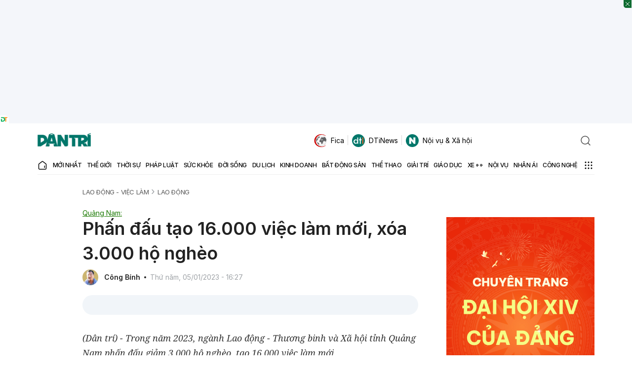

--- FILE ---
content_type: text/html; charset=utf-8
request_url: https://www.google.com/recaptcha/api2/anchor?ar=1&k=6LdH_48cAAAAALKVpzYwS2H8kXLk_ukChpNdhuOX&co=aHR0cHM6Ly9kYW50cmkuY29tLnZuOjQ0Mw..&hl=en&v=PoyoqOPhxBO7pBk68S4YbpHZ&size=invisible&anchor-ms=20000&execute-ms=30000&cb=eglvw42gj09d
body_size: 48760
content:
<!DOCTYPE HTML><html dir="ltr" lang="en"><head><meta http-equiv="Content-Type" content="text/html; charset=UTF-8">
<meta http-equiv="X-UA-Compatible" content="IE=edge">
<title>reCAPTCHA</title>
<style type="text/css">
/* cyrillic-ext */
@font-face {
  font-family: 'Roboto';
  font-style: normal;
  font-weight: 400;
  font-stretch: 100%;
  src: url(//fonts.gstatic.com/s/roboto/v48/KFO7CnqEu92Fr1ME7kSn66aGLdTylUAMa3GUBHMdazTgWw.woff2) format('woff2');
  unicode-range: U+0460-052F, U+1C80-1C8A, U+20B4, U+2DE0-2DFF, U+A640-A69F, U+FE2E-FE2F;
}
/* cyrillic */
@font-face {
  font-family: 'Roboto';
  font-style: normal;
  font-weight: 400;
  font-stretch: 100%;
  src: url(//fonts.gstatic.com/s/roboto/v48/KFO7CnqEu92Fr1ME7kSn66aGLdTylUAMa3iUBHMdazTgWw.woff2) format('woff2');
  unicode-range: U+0301, U+0400-045F, U+0490-0491, U+04B0-04B1, U+2116;
}
/* greek-ext */
@font-face {
  font-family: 'Roboto';
  font-style: normal;
  font-weight: 400;
  font-stretch: 100%;
  src: url(//fonts.gstatic.com/s/roboto/v48/KFO7CnqEu92Fr1ME7kSn66aGLdTylUAMa3CUBHMdazTgWw.woff2) format('woff2');
  unicode-range: U+1F00-1FFF;
}
/* greek */
@font-face {
  font-family: 'Roboto';
  font-style: normal;
  font-weight: 400;
  font-stretch: 100%;
  src: url(//fonts.gstatic.com/s/roboto/v48/KFO7CnqEu92Fr1ME7kSn66aGLdTylUAMa3-UBHMdazTgWw.woff2) format('woff2');
  unicode-range: U+0370-0377, U+037A-037F, U+0384-038A, U+038C, U+038E-03A1, U+03A3-03FF;
}
/* math */
@font-face {
  font-family: 'Roboto';
  font-style: normal;
  font-weight: 400;
  font-stretch: 100%;
  src: url(//fonts.gstatic.com/s/roboto/v48/KFO7CnqEu92Fr1ME7kSn66aGLdTylUAMawCUBHMdazTgWw.woff2) format('woff2');
  unicode-range: U+0302-0303, U+0305, U+0307-0308, U+0310, U+0312, U+0315, U+031A, U+0326-0327, U+032C, U+032F-0330, U+0332-0333, U+0338, U+033A, U+0346, U+034D, U+0391-03A1, U+03A3-03A9, U+03B1-03C9, U+03D1, U+03D5-03D6, U+03F0-03F1, U+03F4-03F5, U+2016-2017, U+2034-2038, U+203C, U+2040, U+2043, U+2047, U+2050, U+2057, U+205F, U+2070-2071, U+2074-208E, U+2090-209C, U+20D0-20DC, U+20E1, U+20E5-20EF, U+2100-2112, U+2114-2115, U+2117-2121, U+2123-214F, U+2190, U+2192, U+2194-21AE, U+21B0-21E5, U+21F1-21F2, U+21F4-2211, U+2213-2214, U+2216-22FF, U+2308-230B, U+2310, U+2319, U+231C-2321, U+2336-237A, U+237C, U+2395, U+239B-23B7, U+23D0, U+23DC-23E1, U+2474-2475, U+25AF, U+25B3, U+25B7, U+25BD, U+25C1, U+25CA, U+25CC, U+25FB, U+266D-266F, U+27C0-27FF, U+2900-2AFF, U+2B0E-2B11, U+2B30-2B4C, U+2BFE, U+3030, U+FF5B, U+FF5D, U+1D400-1D7FF, U+1EE00-1EEFF;
}
/* symbols */
@font-face {
  font-family: 'Roboto';
  font-style: normal;
  font-weight: 400;
  font-stretch: 100%;
  src: url(//fonts.gstatic.com/s/roboto/v48/KFO7CnqEu92Fr1ME7kSn66aGLdTylUAMaxKUBHMdazTgWw.woff2) format('woff2');
  unicode-range: U+0001-000C, U+000E-001F, U+007F-009F, U+20DD-20E0, U+20E2-20E4, U+2150-218F, U+2190, U+2192, U+2194-2199, U+21AF, U+21E6-21F0, U+21F3, U+2218-2219, U+2299, U+22C4-22C6, U+2300-243F, U+2440-244A, U+2460-24FF, U+25A0-27BF, U+2800-28FF, U+2921-2922, U+2981, U+29BF, U+29EB, U+2B00-2BFF, U+4DC0-4DFF, U+FFF9-FFFB, U+10140-1018E, U+10190-1019C, U+101A0, U+101D0-101FD, U+102E0-102FB, U+10E60-10E7E, U+1D2C0-1D2D3, U+1D2E0-1D37F, U+1F000-1F0FF, U+1F100-1F1AD, U+1F1E6-1F1FF, U+1F30D-1F30F, U+1F315, U+1F31C, U+1F31E, U+1F320-1F32C, U+1F336, U+1F378, U+1F37D, U+1F382, U+1F393-1F39F, U+1F3A7-1F3A8, U+1F3AC-1F3AF, U+1F3C2, U+1F3C4-1F3C6, U+1F3CA-1F3CE, U+1F3D4-1F3E0, U+1F3ED, U+1F3F1-1F3F3, U+1F3F5-1F3F7, U+1F408, U+1F415, U+1F41F, U+1F426, U+1F43F, U+1F441-1F442, U+1F444, U+1F446-1F449, U+1F44C-1F44E, U+1F453, U+1F46A, U+1F47D, U+1F4A3, U+1F4B0, U+1F4B3, U+1F4B9, U+1F4BB, U+1F4BF, U+1F4C8-1F4CB, U+1F4D6, U+1F4DA, U+1F4DF, U+1F4E3-1F4E6, U+1F4EA-1F4ED, U+1F4F7, U+1F4F9-1F4FB, U+1F4FD-1F4FE, U+1F503, U+1F507-1F50B, U+1F50D, U+1F512-1F513, U+1F53E-1F54A, U+1F54F-1F5FA, U+1F610, U+1F650-1F67F, U+1F687, U+1F68D, U+1F691, U+1F694, U+1F698, U+1F6AD, U+1F6B2, U+1F6B9-1F6BA, U+1F6BC, U+1F6C6-1F6CF, U+1F6D3-1F6D7, U+1F6E0-1F6EA, U+1F6F0-1F6F3, U+1F6F7-1F6FC, U+1F700-1F7FF, U+1F800-1F80B, U+1F810-1F847, U+1F850-1F859, U+1F860-1F887, U+1F890-1F8AD, U+1F8B0-1F8BB, U+1F8C0-1F8C1, U+1F900-1F90B, U+1F93B, U+1F946, U+1F984, U+1F996, U+1F9E9, U+1FA00-1FA6F, U+1FA70-1FA7C, U+1FA80-1FA89, U+1FA8F-1FAC6, U+1FACE-1FADC, U+1FADF-1FAE9, U+1FAF0-1FAF8, U+1FB00-1FBFF;
}
/* vietnamese */
@font-face {
  font-family: 'Roboto';
  font-style: normal;
  font-weight: 400;
  font-stretch: 100%;
  src: url(//fonts.gstatic.com/s/roboto/v48/KFO7CnqEu92Fr1ME7kSn66aGLdTylUAMa3OUBHMdazTgWw.woff2) format('woff2');
  unicode-range: U+0102-0103, U+0110-0111, U+0128-0129, U+0168-0169, U+01A0-01A1, U+01AF-01B0, U+0300-0301, U+0303-0304, U+0308-0309, U+0323, U+0329, U+1EA0-1EF9, U+20AB;
}
/* latin-ext */
@font-face {
  font-family: 'Roboto';
  font-style: normal;
  font-weight: 400;
  font-stretch: 100%;
  src: url(//fonts.gstatic.com/s/roboto/v48/KFO7CnqEu92Fr1ME7kSn66aGLdTylUAMa3KUBHMdazTgWw.woff2) format('woff2');
  unicode-range: U+0100-02BA, U+02BD-02C5, U+02C7-02CC, U+02CE-02D7, U+02DD-02FF, U+0304, U+0308, U+0329, U+1D00-1DBF, U+1E00-1E9F, U+1EF2-1EFF, U+2020, U+20A0-20AB, U+20AD-20C0, U+2113, U+2C60-2C7F, U+A720-A7FF;
}
/* latin */
@font-face {
  font-family: 'Roboto';
  font-style: normal;
  font-weight: 400;
  font-stretch: 100%;
  src: url(//fonts.gstatic.com/s/roboto/v48/KFO7CnqEu92Fr1ME7kSn66aGLdTylUAMa3yUBHMdazQ.woff2) format('woff2');
  unicode-range: U+0000-00FF, U+0131, U+0152-0153, U+02BB-02BC, U+02C6, U+02DA, U+02DC, U+0304, U+0308, U+0329, U+2000-206F, U+20AC, U+2122, U+2191, U+2193, U+2212, U+2215, U+FEFF, U+FFFD;
}
/* cyrillic-ext */
@font-face {
  font-family: 'Roboto';
  font-style: normal;
  font-weight: 500;
  font-stretch: 100%;
  src: url(//fonts.gstatic.com/s/roboto/v48/KFO7CnqEu92Fr1ME7kSn66aGLdTylUAMa3GUBHMdazTgWw.woff2) format('woff2');
  unicode-range: U+0460-052F, U+1C80-1C8A, U+20B4, U+2DE0-2DFF, U+A640-A69F, U+FE2E-FE2F;
}
/* cyrillic */
@font-face {
  font-family: 'Roboto';
  font-style: normal;
  font-weight: 500;
  font-stretch: 100%;
  src: url(//fonts.gstatic.com/s/roboto/v48/KFO7CnqEu92Fr1ME7kSn66aGLdTylUAMa3iUBHMdazTgWw.woff2) format('woff2');
  unicode-range: U+0301, U+0400-045F, U+0490-0491, U+04B0-04B1, U+2116;
}
/* greek-ext */
@font-face {
  font-family: 'Roboto';
  font-style: normal;
  font-weight: 500;
  font-stretch: 100%;
  src: url(//fonts.gstatic.com/s/roboto/v48/KFO7CnqEu92Fr1ME7kSn66aGLdTylUAMa3CUBHMdazTgWw.woff2) format('woff2');
  unicode-range: U+1F00-1FFF;
}
/* greek */
@font-face {
  font-family: 'Roboto';
  font-style: normal;
  font-weight: 500;
  font-stretch: 100%;
  src: url(//fonts.gstatic.com/s/roboto/v48/KFO7CnqEu92Fr1ME7kSn66aGLdTylUAMa3-UBHMdazTgWw.woff2) format('woff2');
  unicode-range: U+0370-0377, U+037A-037F, U+0384-038A, U+038C, U+038E-03A1, U+03A3-03FF;
}
/* math */
@font-face {
  font-family: 'Roboto';
  font-style: normal;
  font-weight: 500;
  font-stretch: 100%;
  src: url(//fonts.gstatic.com/s/roboto/v48/KFO7CnqEu92Fr1ME7kSn66aGLdTylUAMawCUBHMdazTgWw.woff2) format('woff2');
  unicode-range: U+0302-0303, U+0305, U+0307-0308, U+0310, U+0312, U+0315, U+031A, U+0326-0327, U+032C, U+032F-0330, U+0332-0333, U+0338, U+033A, U+0346, U+034D, U+0391-03A1, U+03A3-03A9, U+03B1-03C9, U+03D1, U+03D5-03D6, U+03F0-03F1, U+03F4-03F5, U+2016-2017, U+2034-2038, U+203C, U+2040, U+2043, U+2047, U+2050, U+2057, U+205F, U+2070-2071, U+2074-208E, U+2090-209C, U+20D0-20DC, U+20E1, U+20E5-20EF, U+2100-2112, U+2114-2115, U+2117-2121, U+2123-214F, U+2190, U+2192, U+2194-21AE, U+21B0-21E5, U+21F1-21F2, U+21F4-2211, U+2213-2214, U+2216-22FF, U+2308-230B, U+2310, U+2319, U+231C-2321, U+2336-237A, U+237C, U+2395, U+239B-23B7, U+23D0, U+23DC-23E1, U+2474-2475, U+25AF, U+25B3, U+25B7, U+25BD, U+25C1, U+25CA, U+25CC, U+25FB, U+266D-266F, U+27C0-27FF, U+2900-2AFF, U+2B0E-2B11, U+2B30-2B4C, U+2BFE, U+3030, U+FF5B, U+FF5D, U+1D400-1D7FF, U+1EE00-1EEFF;
}
/* symbols */
@font-face {
  font-family: 'Roboto';
  font-style: normal;
  font-weight: 500;
  font-stretch: 100%;
  src: url(//fonts.gstatic.com/s/roboto/v48/KFO7CnqEu92Fr1ME7kSn66aGLdTylUAMaxKUBHMdazTgWw.woff2) format('woff2');
  unicode-range: U+0001-000C, U+000E-001F, U+007F-009F, U+20DD-20E0, U+20E2-20E4, U+2150-218F, U+2190, U+2192, U+2194-2199, U+21AF, U+21E6-21F0, U+21F3, U+2218-2219, U+2299, U+22C4-22C6, U+2300-243F, U+2440-244A, U+2460-24FF, U+25A0-27BF, U+2800-28FF, U+2921-2922, U+2981, U+29BF, U+29EB, U+2B00-2BFF, U+4DC0-4DFF, U+FFF9-FFFB, U+10140-1018E, U+10190-1019C, U+101A0, U+101D0-101FD, U+102E0-102FB, U+10E60-10E7E, U+1D2C0-1D2D3, U+1D2E0-1D37F, U+1F000-1F0FF, U+1F100-1F1AD, U+1F1E6-1F1FF, U+1F30D-1F30F, U+1F315, U+1F31C, U+1F31E, U+1F320-1F32C, U+1F336, U+1F378, U+1F37D, U+1F382, U+1F393-1F39F, U+1F3A7-1F3A8, U+1F3AC-1F3AF, U+1F3C2, U+1F3C4-1F3C6, U+1F3CA-1F3CE, U+1F3D4-1F3E0, U+1F3ED, U+1F3F1-1F3F3, U+1F3F5-1F3F7, U+1F408, U+1F415, U+1F41F, U+1F426, U+1F43F, U+1F441-1F442, U+1F444, U+1F446-1F449, U+1F44C-1F44E, U+1F453, U+1F46A, U+1F47D, U+1F4A3, U+1F4B0, U+1F4B3, U+1F4B9, U+1F4BB, U+1F4BF, U+1F4C8-1F4CB, U+1F4D6, U+1F4DA, U+1F4DF, U+1F4E3-1F4E6, U+1F4EA-1F4ED, U+1F4F7, U+1F4F9-1F4FB, U+1F4FD-1F4FE, U+1F503, U+1F507-1F50B, U+1F50D, U+1F512-1F513, U+1F53E-1F54A, U+1F54F-1F5FA, U+1F610, U+1F650-1F67F, U+1F687, U+1F68D, U+1F691, U+1F694, U+1F698, U+1F6AD, U+1F6B2, U+1F6B9-1F6BA, U+1F6BC, U+1F6C6-1F6CF, U+1F6D3-1F6D7, U+1F6E0-1F6EA, U+1F6F0-1F6F3, U+1F6F7-1F6FC, U+1F700-1F7FF, U+1F800-1F80B, U+1F810-1F847, U+1F850-1F859, U+1F860-1F887, U+1F890-1F8AD, U+1F8B0-1F8BB, U+1F8C0-1F8C1, U+1F900-1F90B, U+1F93B, U+1F946, U+1F984, U+1F996, U+1F9E9, U+1FA00-1FA6F, U+1FA70-1FA7C, U+1FA80-1FA89, U+1FA8F-1FAC6, U+1FACE-1FADC, U+1FADF-1FAE9, U+1FAF0-1FAF8, U+1FB00-1FBFF;
}
/* vietnamese */
@font-face {
  font-family: 'Roboto';
  font-style: normal;
  font-weight: 500;
  font-stretch: 100%;
  src: url(//fonts.gstatic.com/s/roboto/v48/KFO7CnqEu92Fr1ME7kSn66aGLdTylUAMa3OUBHMdazTgWw.woff2) format('woff2');
  unicode-range: U+0102-0103, U+0110-0111, U+0128-0129, U+0168-0169, U+01A0-01A1, U+01AF-01B0, U+0300-0301, U+0303-0304, U+0308-0309, U+0323, U+0329, U+1EA0-1EF9, U+20AB;
}
/* latin-ext */
@font-face {
  font-family: 'Roboto';
  font-style: normal;
  font-weight: 500;
  font-stretch: 100%;
  src: url(//fonts.gstatic.com/s/roboto/v48/KFO7CnqEu92Fr1ME7kSn66aGLdTylUAMa3KUBHMdazTgWw.woff2) format('woff2');
  unicode-range: U+0100-02BA, U+02BD-02C5, U+02C7-02CC, U+02CE-02D7, U+02DD-02FF, U+0304, U+0308, U+0329, U+1D00-1DBF, U+1E00-1E9F, U+1EF2-1EFF, U+2020, U+20A0-20AB, U+20AD-20C0, U+2113, U+2C60-2C7F, U+A720-A7FF;
}
/* latin */
@font-face {
  font-family: 'Roboto';
  font-style: normal;
  font-weight: 500;
  font-stretch: 100%;
  src: url(//fonts.gstatic.com/s/roboto/v48/KFO7CnqEu92Fr1ME7kSn66aGLdTylUAMa3yUBHMdazQ.woff2) format('woff2');
  unicode-range: U+0000-00FF, U+0131, U+0152-0153, U+02BB-02BC, U+02C6, U+02DA, U+02DC, U+0304, U+0308, U+0329, U+2000-206F, U+20AC, U+2122, U+2191, U+2193, U+2212, U+2215, U+FEFF, U+FFFD;
}
/* cyrillic-ext */
@font-face {
  font-family: 'Roboto';
  font-style: normal;
  font-weight: 900;
  font-stretch: 100%;
  src: url(//fonts.gstatic.com/s/roboto/v48/KFO7CnqEu92Fr1ME7kSn66aGLdTylUAMa3GUBHMdazTgWw.woff2) format('woff2');
  unicode-range: U+0460-052F, U+1C80-1C8A, U+20B4, U+2DE0-2DFF, U+A640-A69F, U+FE2E-FE2F;
}
/* cyrillic */
@font-face {
  font-family: 'Roboto';
  font-style: normal;
  font-weight: 900;
  font-stretch: 100%;
  src: url(//fonts.gstatic.com/s/roboto/v48/KFO7CnqEu92Fr1ME7kSn66aGLdTylUAMa3iUBHMdazTgWw.woff2) format('woff2');
  unicode-range: U+0301, U+0400-045F, U+0490-0491, U+04B0-04B1, U+2116;
}
/* greek-ext */
@font-face {
  font-family: 'Roboto';
  font-style: normal;
  font-weight: 900;
  font-stretch: 100%;
  src: url(//fonts.gstatic.com/s/roboto/v48/KFO7CnqEu92Fr1ME7kSn66aGLdTylUAMa3CUBHMdazTgWw.woff2) format('woff2');
  unicode-range: U+1F00-1FFF;
}
/* greek */
@font-face {
  font-family: 'Roboto';
  font-style: normal;
  font-weight: 900;
  font-stretch: 100%;
  src: url(//fonts.gstatic.com/s/roboto/v48/KFO7CnqEu92Fr1ME7kSn66aGLdTylUAMa3-UBHMdazTgWw.woff2) format('woff2');
  unicode-range: U+0370-0377, U+037A-037F, U+0384-038A, U+038C, U+038E-03A1, U+03A3-03FF;
}
/* math */
@font-face {
  font-family: 'Roboto';
  font-style: normal;
  font-weight: 900;
  font-stretch: 100%;
  src: url(//fonts.gstatic.com/s/roboto/v48/KFO7CnqEu92Fr1ME7kSn66aGLdTylUAMawCUBHMdazTgWw.woff2) format('woff2');
  unicode-range: U+0302-0303, U+0305, U+0307-0308, U+0310, U+0312, U+0315, U+031A, U+0326-0327, U+032C, U+032F-0330, U+0332-0333, U+0338, U+033A, U+0346, U+034D, U+0391-03A1, U+03A3-03A9, U+03B1-03C9, U+03D1, U+03D5-03D6, U+03F0-03F1, U+03F4-03F5, U+2016-2017, U+2034-2038, U+203C, U+2040, U+2043, U+2047, U+2050, U+2057, U+205F, U+2070-2071, U+2074-208E, U+2090-209C, U+20D0-20DC, U+20E1, U+20E5-20EF, U+2100-2112, U+2114-2115, U+2117-2121, U+2123-214F, U+2190, U+2192, U+2194-21AE, U+21B0-21E5, U+21F1-21F2, U+21F4-2211, U+2213-2214, U+2216-22FF, U+2308-230B, U+2310, U+2319, U+231C-2321, U+2336-237A, U+237C, U+2395, U+239B-23B7, U+23D0, U+23DC-23E1, U+2474-2475, U+25AF, U+25B3, U+25B7, U+25BD, U+25C1, U+25CA, U+25CC, U+25FB, U+266D-266F, U+27C0-27FF, U+2900-2AFF, U+2B0E-2B11, U+2B30-2B4C, U+2BFE, U+3030, U+FF5B, U+FF5D, U+1D400-1D7FF, U+1EE00-1EEFF;
}
/* symbols */
@font-face {
  font-family: 'Roboto';
  font-style: normal;
  font-weight: 900;
  font-stretch: 100%;
  src: url(//fonts.gstatic.com/s/roboto/v48/KFO7CnqEu92Fr1ME7kSn66aGLdTylUAMaxKUBHMdazTgWw.woff2) format('woff2');
  unicode-range: U+0001-000C, U+000E-001F, U+007F-009F, U+20DD-20E0, U+20E2-20E4, U+2150-218F, U+2190, U+2192, U+2194-2199, U+21AF, U+21E6-21F0, U+21F3, U+2218-2219, U+2299, U+22C4-22C6, U+2300-243F, U+2440-244A, U+2460-24FF, U+25A0-27BF, U+2800-28FF, U+2921-2922, U+2981, U+29BF, U+29EB, U+2B00-2BFF, U+4DC0-4DFF, U+FFF9-FFFB, U+10140-1018E, U+10190-1019C, U+101A0, U+101D0-101FD, U+102E0-102FB, U+10E60-10E7E, U+1D2C0-1D2D3, U+1D2E0-1D37F, U+1F000-1F0FF, U+1F100-1F1AD, U+1F1E6-1F1FF, U+1F30D-1F30F, U+1F315, U+1F31C, U+1F31E, U+1F320-1F32C, U+1F336, U+1F378, U+1F37D, U+1F382, U+1F393-1F39F, U+1F3A7-1F3A8, U+1F3AC-1F3AF, U+1F3C2, U+1F3C4-1F3C6, U+1F3CA-1F3CE, U+1F3D4-1F3E0, U+1F3ED, U+1F3F1-1F3F3, U+1F3F5-1F3F7, U+1F408, U+1F415, U+1F41F, U+1F426, U+1F43F, U+1F441-1F442, U+1F444, U+1F446-1F449, U+1F44C-1F44E, U+1F453, U+1F46A, U+1F47D, U+1F4A3, U+1F4B0, U+1F4B3, U+1F4B9, U+1F4BB, U+1F4BF, U+1F4C8-1F4CB, U+1F4D6, U+1F4DA, U+1F4DF, U+1F4E3-1F4E6, U+1F4EA-1F4ED, U+1F4F7, U+1F4F9-1F4FB, U+1F4FD-1F4FE, U+1F503, U+1F507-1F50B, U+1F50D, U+1F512-1F513, U+1F53E-1F54A, U+1F54F-1F5FA, U+1F610, U+1F650-1F67F, U+1F687, U+1F68D, U+1F691, U+1F694, U+1F698, U+1F6AD, U+1F6B2, U+1F6B9-1F6BA, U+1F6BC, U+1F6C6-1F6CF, U+1F6D3-1F6D7, U+1F6E0-1F6EA, U+1F6F0-1F6F3, U+1F6F7-1F6FC, U+1F700-1F7FF, U+1F800-1F80B, U+1F810-1F847, U+1F850-1F859, U+1F860-1F887, U+1F890-1F8AD, U+1F8B0-1F8BB, U+1F8C0-1F8C1, U+1F900-1F90B, U+1F93B, U+1F946, U+1F984, U+1F996, U+1F9E9, U+1FA00-1FA6F, U+1FA70-1FA7C, U+1FA80-1FA89, U+1FA8F-1FAC6, U+1FACE-1FADC, U+1FADF-1FAE9, U+1FAF0-1FAF8, U+1FB00-1FBFF;
}
/* vietnamese */
@font-face {
  font-family: 'Roboto';
  font-style: normal;
  font-weight: 900;
  font-stretch: 100%;
  src: url(//fonts.gstatic.com/s/roboto/v48/KFO7CnqEu92Fr1ME7kSn66aGLdTylUAMa3OUBHMdazTgWw.woff2) format('woff2');
  unicode-range: U+0102-0103, U+0110-0111, U+0128-0129, U+0168-0169, U+01A0-01A1, U+01AF-01B0, U+0300-0301, U+0303-0304, U+0308-0309, U+0323, U+0329, U+1EA0-1EF9, U+20AB;
}
/* latin-ext */
@font-face {
  font-family: 'Roboto';
  font-style: normal;
  font-weight: 900;
  font-stretch: 100%;
  src: url(//fonts.gstatic.com/s/roboto/v48/KFO7CnqEu92Fr1ME7kSn66aGLdTylUAMa3KUBHMdazTgWw.woff2) format('woff2');
  unicode-range: U+0100-02BA, U+02BD-02C5, U+02C7-02CC, U+02CE-02D7, U+02DD-02FF, U+0304, U+0308, U+0329, U+1D00-1DBF, U+1E00-1E9F, U+1EF2-1EFF, U+2020, U+20A0-20AB, U+20AD-20C0, U+2113, U+2C60-2C7F, U+A720-A7FF;
}
/* latin */
@font-face {
  font-family: 'Roboto';
  font-style: normal;
  font-weight: 900;
  font-stretch: 100%;
  src: url(//fonts.gstatic.com/s/roboto/v48/KFO7CnqEu92Fr1ME7kSn66aGLdTylUAMa3yUBHMdazQ.woff2) format('woff2');
  unicode-range: U+0000-00FF, U+0131, U+0152-0153, U+02BB-02BC, U+02C6, U+02DA, U+02DC, U+0304, U+0308, U+0329, U+2000-206F, U+20AC, U+2122, U+2191, U+2193, U+2212, U+2215, U+FEFF, U+FFFD;
}

</style>
<link rel="stylesheet" type="text/css" href="https://www.gstatic.com/recaptcha/releases/PoyoqOPhxBO7pBk68S4YbpHZ/styles__ltr.css">
<script nonce="SBPDWm2apU3Jdg7sgerQzw" type="text/javascript">window['__recaptcha_api'] = 'https://www.google.com/recaptcha/api2/';</script>
<script type="text/javascript" src="https://www.gstatic.com/recaptcha/releases/PoyoqOPhxBO7pBk68S4YbpHZ/recaptcha__en.js" nonce="SBPDWm2apU3Jdg7sgerQzw">
      
    </script></head>
<body><div id="rc-anchor-alert" class="rc-anchor-alert"></div>
<input type="hidden" id="recaptcha-token" value="[base64]">
<script type="text/javascript" nonce="SBPDWm2apU3Jdg7sgerQzw">
      recaptcha.anchor.Main.init("[\x22ainput\x22,[\x22bgdata\x22,\x22\x22,\[base64]/[base64]/[base64]/ZyhXLGgpOnEoW04sMjEsbF0sVywwKSxoKSxmYWxzZSxmYWxzZSl9Y2F0Y2goayl7RygzNTgsVyk/[base64]/[base64]/[base64]/[base64]/[base64]/[base64]/[base64]/bmV3IEJbT10oRFswXSk6dz09Mj9uZXcgQltPXShEWzBdLERbMV0pOnc9PTM/bmV3IEJbT10oRFswXSxEWzFdLERbMl0pOnc9PTQ/[base64]/[base64]/[base64]/[base64]/[base64]\\u003d\x22,\[base64]\\u003d\x22,\[base64]/DtcKRw4gxWz1zwpJ7NwbCux7CpBnClDR+w6QdW8K/wr3Dsitiwr9kEVTDsSrCvMKhA0F3w5QTRMKiwoMqVMKvw54MF1vCr1TDrBN9wqnDuMKXw6k8w5dUExvDvMOjw7XDrQMQwprCji/DoMO+PndRw41rIsOow4VtBMOpU8K1VsKBwqfCp8KpwogkIMKAw4Q1FxXCpiITNFLDlRlFXMKRAMOiNAUrw5h/wrHDsMORdMOdw4zDncOBWMOxf8OQcsKlwrnDpVTDvBY5fg8swq/CicKvJcKYw5LCm8KnMGoBRWRhJMOIbWzDhsO+IGDCg2QVSsKYwrjDlcOLw75BRsK2E8KSwqs6w6wzVRDCusOmw6HCuMKsfwo5w6omw5XCscKEYsKoO8O1YcK2LMKLI0cOwqU9VHgnBhPCrlx1w7DDuTlFwpxXCzZPfMOeCMK7woYxCcK/[base64]/IcKow5xxFVEHFMOLwo/ClDbDqi7ChMORTVNBwoQ5woZnSsKyaj7CqsO6w67CkRXCg1p0w7HDkFnDhSvCtQVBworDocO4wqkJw50VacKwNnrCu8K9JMOxwp3DkhcAwo/DmcKfETklYMOxNGwTUMONXEHDh8Kdw7nDontAEBQew4rCvcO9w5Rgwo3DkErCoRRhw6zCrjhkwqgGdCs1YGHCjcKvw5/Ci8KKw6I/JhXCtyt0wr1xAMK6bcKlwpzCqBoVfDbChX7DulAHw7k9w5vDnDt2VE9BO8KAw75cw4BYwoYIw7TDmj7CvQXCjsK+wr/DuCobdsKdwrXDgQktYcOfw57DoMKaw7XDsmvCmE1EWMOYIcK3NcK6w4nDj8KMKC1owrTCsMOxZmgKHcKBKAzCmXgGwr9mQV9iScK2Q2vDtm7CrsOACcOdcibCqnQFQcKKUMK2w4/CvnxjV8OdwpzDtMKPw5HDvD11w5h4HcO4w54pMHrDt01MSVR9w6skwrExe8O+JT93Q8KNLWzDiXxiT8Oww4YAwqPCnMOCbsKlw4DDvcKFwpsnBQXClcK0wpXCjjHClk0AwqA4w480w7/[base64]/wpbCgMKRRDQ3YMOuBcKcw5bDgVdlw7c3wqnDrErDpH82X8K5w6JnwocvAEHDicO/UV/CpktcfsKwI3/DvCPCtnvDhi5fO8KAdcOxw7bDv8KZw4TDocKrXsKGw67Cj2PDp2bDjTBowr9kw5Z8wpd1O8KVw4/DjcOHAsK2wqPCnynDj8KtaMOGwpHCp8Ksw4XChcKfwrhlwpMkw71PRCrCmjrDuXcXc8KqSMOCQ8Kvw6bCiwhHwq1RbDnDlEZfw4gcUg/DiMKbwqDDisKQwo3DlldDw6HCnMOEBcOAwo1Bw6s0PMKAw5ZoPMO3woHDpH/[base64]/[base64]/CviXCtsKFQcK3HHlfdWpOaMOkb8OYw7kHw6XDsMKOwpPCm8KEw7rCil1vcC07FC1OURNDw7HCq8K/[base64]/QxrDjW/CpklTwo47csKrQ8Oywqd/UEIETsOnwpFFCMKXXjbDhwjDhBUfDDU4YsKRwo9FU8KVwpZiwrNrw5vCqH53woVIaRPDicOkLsOQBDDDuBBFHU/DtmzCnsO5UMOQbjsLUVXDtMOmwo/Dj3vCmT4pwr/CsTrCnsKxw57DrMOgOsO3w6rDg8KARCweH8K/woHDm1NhwqjDkRjDoMOiIVLDmA5vdW9rw7bCn0jDk8KhwrDDpD1Cw5A4woh/wrlhL0nDsDbCnMKUw6fDjcKHeMKIemNObj7DqMKpPy7CvHAnwpzDs3ZUw7VqAUY3AyBowrXDucK5fiEOwq/CoEVBw7gfwpbCqcONW3TCjMK2wpXDnTPDmD1gwpTCmcKnFMOewpzCscOtwo1Fwr5fcsOBUcKDOsOQwrPCkcK1w7nDlEvCqxLDtcO0S8K8w7bCq8OYVsOuwrF4SCzCg0jDtE1rw63DpwJ8wonDscOoK8OLYcOsNybDvjDCkcO8SMOtwqRZw6/CgcKrwqbDqkQ2O8OAKHPCj1LCvwHCgXbDgl8/wrU/IsKww5/Di8Orw7l7Yk7DpHECDQXDuMOKbsOBcHF6wohXGcOmXcO1wrjCqMOWIwvDtcKBwofDhypjwp3CmMODEMOEQ8OBHmHDtMOydMKDcgsaw70awp7CvcOACcONE8OowofDvgXChlIKw6HDvhPDuz9iwqXCpgw9w45UWlAGw7sCw7xQAFrChTLCucK/wrLCvWvCq8O6MsOrAnxSE8KJHcKEwoDDrWDCr8OkJ8OsHWXChMO/wq3Dr8K2SD3CusOgZMK9wrJawo7DmcOpwofCrcOoQyzCpHfCt8Kvw6w3wq3CnMKEZzorNFNHw6rChhd+dDXCqFU0wp7Dr8OmwqgAUMKDwpxTwrpAw4dEFH7Dk8KwwrBZLcKDw5cvRsK/woFvwo/CuhNVPMKswovCo8O/w70FwpHDjxrDnnk7FT4fRw/DjMK5w5JlcmUawrDDvsKnw7bCrEvCpMO+eEMawqzCmE82A8KvwrvDtsKYbcO8FsKewp3DvU8CBlHDmkXDiMKIwqPCikLCmsKTfTDCjsKjwo08HWfDjkzDj1/CpyDCuQB3w5zDtXgGdX0AFcKpYkBCUQzCisORckIzGsKdN8OrwqMEw5RkfsK+Tn4fwoLCtcO/ERPDqsKqM8KWw45MwqcuXD1EwpTCngTDugFIw4gAw40hEMKswoFgMnTCrcKJaQ8Cw5DDlsOYw5XDlsONw7fDvw7DgEnDoQvDpmvDv8K7fnXCilcCCMO1w7Qsw6nDk2vDo8OyJFbDpUXDq8OcecOuHMKnwpLCjh4Gw5k/wp8yI8KGwrZ1wpzDkWrDnMK1P2DClBYqbcOMMyPDhA0wBB9US8KowqnCp8Omw58jDVnCnsKYcD9Mw5YRHUDCn3LCoMK5e8KRQMOEacK6w7TCtQrDllLCvsOSwr9Hw5JjG8K8wr7CsQ7DglTDiWPDpEHDrzHCnkHDvwIuWnrDmiYGSRtdP8KPXTTDlcOMwo/[base64]/CkVkGw4UGBkV8czdBAcKAXMOaDcOTAsKIZhQnw6Utwp/Cr8OYP8KnT8OrwpBAFMOYwqMHw67CvMO/wpYOw4kSwq7DgzUZaSHDlcKQW8KowqbDosK7LsKja8KVLlnCs8Kuw7XCigxfwqrDssKVE8O5w4o8KMOKw4rCtA5xEXoZwoITTFDDm3pFw7jDlMO/woUrwpvCi8OFwp/ClsOBIVDCuTTCq17DvMO5w7xacMOHU8K9wpdPBT7CvE/CsnoJwp5aIDnCm8O6w4HDtBBzPwZbwoxnwqV+w5ZgJWjDpWjDlwRMw7N1w48Zw6FHw6/Du3PDnsKMwr3DmMKrcmMdw5DDnSzDusKHwr7CvRbCukgkfWRVw5fDkSHDskB0DsOyccOTw4ksKMOhwpjCq8KvEMO3Ml46a10gEcKhR8KvwoNDK03Ci8O8wo4GKQBZw7ACUCnCgk/DmWx/w6nCgMKZDAfCoAwLV8ODE8Ofw5/DlCB9w68Sw5vCgTlmFsO7wpHCqsO9wqrDi8KYwp9/BMKxwqUHwoHDjAI8f3ImTsKiwpPDsMKZwonDhMKSBWEnIE5rUsOAw4lLw5QJwq7DssOpwoXDtlNqwodIwrnDi8OKw67ClcKePQghwqM8LjEcwp/DtDhlwrFwwqPDgMKow7prI3lyRsKkw6p2wpgPWDhSe8OZw5BKSn8FSDHCrkfDiyQlw57Ch07DpsOjBUt3JsKWw6HDmz/Cly8IJUfDh8OAwqk2woQJMMOnw7XCi8KewrzDvMKbwrrDo8O4fcOvwrPCmH7CqcKRwpYhRsKEHUB6wprCnMKuw4vCqALCnUtxw7vDvUlFw7ldwrnCrMOjNC/CkcOLw4Z3woLChWlYQhvCkHDDt8OwwqjClcKjNMOpw59UO8OSw4/CqsOyWQ7DrVPCvWRHwpXDnC/Cm8KgBC9CKVzCqsOhRsK+IwnCny/CoMOkwqcKw6HCiwXDomRVw4/DriPCnCXDmsOBesKPwpbDkHMYPyvDqnUdJcOrS8OOSXcpBn3Cp2ZAXgfCvWQ4w7p0w5DCr8O4ccKuwpjCr8KMw43Do05xMcKwWWjCqQYiw5nCmcKdcVxYOsODwoNgw6g0MXLCnMKRW8O+bATCvx/Dm8K9w6cTP3gnVUhBw5dCwq5PwpzDjcK2w4jClBnCgTBTU8OdwpwlKgPCjcOrwo1HNStDwo4jcsK+LT7CtApsw5TDtw/Ct247e3YeGCPCt1MswovDk8OQIREhDsKfwqZ9W8Kyw6TDm2AEFkk6X8OPYMKGw5PDgsONwpUNw7HDmT7Dp8KXwrYVw5Jvw4kMTXfDkE8Kw4PCvEXDmsKJWcKcwo8+wrPCh8K6YsOmRMKGwp1+UBHCpQBdeMKyFMO3GMKhwrokOWnDmcOMEMKpw4XDn8O7wplpBwJqw7/CuMKqDsOAwqMnRUjDnhvDnsKGBsKvWz0sw6/CusKbw4NjVsOGwptDLsOww7RMJcK+w4hEV8KHSDopw61Lw4TCm8KvwpHClMKuXMO4wobCjQ5iw7vCi3LCtsKVYMKpCsONwow5NMKVLMKxw54QZsOFw7jDlcKES0cZw6pyIcOMwpYDw71lwrbDjzLCtFzCgMKbwp/CqsKIwp7ChA3CmMKxw5bCsMOlS8OrQiwgFVctHl3DknwNw7rCpXDChMOrZSkjK8KLTibDkDXCuGHDosKFDsKrcUfDosKQZTvDnMOsJcOLbX7CqFbCuD/DrwxVQ8K4wrJfwrzCmcKuwpvDnFXCrxFiC19VHGkHWsK1T0N0w6nCrsOIBgMIXMOTGi9Dw7rDoMOzw6Y3w47DoCHDhQDDhsOUF2fDtAl7EjYOIQk8woJXw5bCoCHClMOnwo7Du0olwp/DvXERw7XDjyApOV/Cvk7DgsO+w7ASw4TDrcO8wr3Dk8Ksw7FXHzEbAsKiJj4QwozCg8KME8O6PMKWOMKVw7fCqQwYPMKkXcObwqsiw6bDnCvDpS7DtMK/[base64]/Ct8O8CgbCoQ/DkkXDkC7DlUxVCcKLSQoVw4vDqMKvw448wqRTEcOkVA7Duj3CtsKVwqt2XWTDusO4wp4HXcOkwo/DlsKYb8O2worCmTg4wpXDkF5LIsO0wo/CpMOUIMKdJ8Ovw4wmWcK+w5AZWsOJwrrDsxfCtMKsBXjCtsKRdMOeasKEwozDlsOiMTnCocK/w4PDtMOiSMOhwqDCp8OBwop8wrAlUA0ew5QbUHUAAQTCn0zCn8O+QsKuIcKEw7c4WcOsUMKswpkAwrvDjMOlw7/DhSnCtMK6TsK2PwFUO0LDmsOsQsKXw5DDm8Ohw5UrwrTDuzgCKnTDhwASTXseGFpCwqwTCMKmw4tGN1jDkQDDlMOGwpUJwr13C8KaNk/DnSwtbcKAfRxaw4zChMOPa8KnVnhbw610I1nCssOgYC/DsjJGwpLCp8Kaw6s/w5bDo8K2UcK9QA7Dv3fCuMOOw6rCv0I4wp/DmsOlw5HDlXIEwrpTw7UBWMKne8KAwoLDuFFnw78fwpHDlwUFwofDu8KKdDLDi8OHO8ONKwEXPFnDj3ZXwrjDuMK/ccOXwrXCoMOqJDo1w4xFwpI2fsOCOcKgGAgvDcOkfX4dw7QLN8OEw4zCpVIYdcOQZcOJdsKjw7MYwrUOwojDhMOow4vCpzRTQkDCmcKMw64xw5UgAifDuBHDgcOsExrDj8KEwpHDpMKaw5fDrB4hdUU7w4l1wpzDlsO+wosuMMOiw5/Dg0VTwqrCkVHDugrCjsKAw5Msw6s8TXArwopTIcOMwockeibCtjHCjDdgw5cbw5RHLkfCozzDk8KSwp9tc8ObwrXCssK9ciIaw6N5MxUgw7E8AsKgw4Ynwp5qwroEbsKmD8OzwrZlT2NPClXDsSREKDDDlMK+JsKRBMOiF8KyBDcUw6xZWAvDglTCpcK7wq/[base64]/[base64]/DucOMwpzCrsKBWsOXeDt2GcK+ITTDq8OYw5lTV3Q4UVfDusKawprDhWhEwqsewqwOPRHCg8OMwo/[base64]/DuS8UwofDvA8YVcKOEsKkcwXCp8ORDcO7X8OSwq0fw6XDoGTDscKVacK9csK5wq0qMsOuw5dtwprDjcOiUWsAX8Kkw5FpQsKlXlrDi8OFwrddT8ORw6fCqD7CpFolwr8nw7RiLsKCL8KofzPChlVuVcO/wo/[base64]/wpdffhbCkm3Cv8KPHVZxOAAUwrkdIcK7w4Vuw5zCg0NUw7DDmAPDisOOw5bDsS/[base64]/[base64]/CksKKQ8OtI2QTaVLDq3BaEiNCw6s9eQrDsy4OeTbCry93w4JJwoRlCMODYMOUwpTDpMO5W8Ogw4gZFSQ/R8KIwrXDnsOCwqZlw6M+w5DDiMKLb8O/wpYgSMK6w6YrwqjCvsKYw71GG8OKBcO2JMO/w759wqluw5FKwrfDlRE7wrTDvcKbw5MGdcKwd3zCocKaVnzCinzDiMK+wq3Dlihyw6DDm8OGEcO4YMOsw5EcQXAkw7/DnMObw4UkUUrDncKLwqrCtWh1w5TDrsOkEnTDnMObFR7CtcOOKBrCm1lZwpLCtjjDoU1dw7ghQMKJMk9fwrTChsKTw6DCqcKRw7fDiVpNdcKowojCt8KBF3Bjw5TDjlxMw5vDvmxKw5XDssO/Fm7DrXDCjsKbA0NxwozCkcOyw6IwwpfDhMKJwr80w6/DjcKScA8EZyhKdcKtwqrCuTgBw7YsQGfCs8KsOcO7HMOkAiIywrXCikB8w6vDkgPDl8Okwq4vPcOjw79xbcK/NMKiw44Iw5nDl8KYWRfCq8Kww7PDjMO+wofCv8KERiIaw78qXXXDq8KFwr7CqMO2wpTCqcO1worCqBvDil1uwqHDn8K6OyV2aWLDoSFswoXClsKBw5jDhy7ChsOow6tzw7/DlcOxw4ZiJcOPw53CpGHDmBzDpwdxKynDtGUtQXUVwp02KcOdfxEaciHCisOewoVRw65Fw5rDiQPDk3rDisKbwqbDt8KZwqUvAsOUeMOqFhJ4CMKjw6jCtCUVNFXDicOYeFHCtsK9wpIQw5/CpDPCrW/CsHbCmUjDn8O+dMK8X8OhIcOjCMKTRW4iw4cDw5AsGsOofsO1KDN8w4nCq8Kjw73Djz93wronwpTCv8OrwrIOc8Ocw7/[base64]/DkMO9wphrwoZZwqbCs8OIwonCm8OcbMKVw5XDpsKJwqhaamvCmMKWw63DvMOEOmPDn8OlwrfDpsKULTLDqzEiwol1YcO/wqHDnDIbw4QOXcOuX1IhWHM7wqLDom4VEMOxRMKVC24edzlpLMOVwrPCicKBYcOVAix4XF3DpgA+Sh/ClcKAwpHDvk7DmW/DlMOrw6fCmCrDhEHCuMOjNsOpJcKMwrDDtMO8J8KaOcO8w5PCknDDnHnCvAQTw5bCiMOGFyZjwrDDpiJ7w4Eow4ttw7p6C15swqICw5o0cR5zLE/CmGvDmcO8Vzpqw7k4QxTCnn87XsKHL8ORw7PCugbCusKtwqbDhcOVIcOuQD/[base64]/[base64]/FmbCkEPDqUbCpsOWTCjChGLCi8OFwqjDh1zDnMO0wrkKansnwq4qw6AbwoDDh8KAVcKgI8KyIArDq8KUZ8Owdj59wqPDhcK7wqbDgMKZw7TDhcKqw6Vcwo/CscKWWcOtMsOSw4VNwq0VwrcmCjXCosOKccKww4cXw75PwoA+LzMcw5BFwrB9CcOPHHpOwqnDhcKow5nDl8KAQArDiBDDrAbDvVPCosKLPMKAaQ/DjMOmX8Kvw684PHDDhmTDijLChytEwoHCnDcdwrXCisOEwoEHwqpudWfCs8OIwps9QS4gKsO7w6jClsKCe8OQR8K3w4MlMsKAwpDDr8KOVwlxw4fCriB9cDd/w6nCscOyCsOhVUvCiRFAwqNVNmHCjsOQw7YUUBBDFMOowrYPUsKKLMOXwpt3wocHeSrDnWRYwq3CuMKXAGA8w7Miwq82F8Kgw57CjyfDo8OAJMOXw4DClURHBCDCkMONwpbCojTDpnoJw5lHFWHCm8OnwrohQcOuAMKSLH4cw6bDtls/[base64]/[base64]/w7DClsOABDIkJ8OdP2DDujTCkijCrcKka8KcwojDrsOHVXPChMKpw6QiOsOJw5LDnEPCl8KLNGvDtXrCkwXCqk/DusOow419wrjCjw/CgHg7wrYww5ZKMMKEeMOGw5UowpV3wpfCt1jDr2M/wr3DvWPCuk3DlnEkwrDDrMKkw5JHVEfDkTjCp8Ocw7gWw5XDo8K1wobCnUrCg8OowqHDisONw5UVFDDCpHPCoiINCU/CpnN5w4s0w67DmSHCqR/[base64]/CucKEQMKtwpRZw4/[base64]/[base64]/w7hNw61tdMK8JMODZ1fDhcKWbnowf8O+w4AWw63DmG7Dqh92w6rCnMO5wqB/DMKnNUjDsMO9K8OFQC/Cr0PDusK+eRtHIBDDnsOfSm/CncKAwqTDhFLCuhjDjMK/wrVgMQ89IsOebXAFw5oqw5Y2ScKOw5EeWnTDs8Ozw5TDkcK2JcOGwotlWw/CkX3CtsKOasKjw5bDs8KhwrfCuMOPwrnCmzBwwrIoJ2DClT13eyvDvivCrMKqw6bDj25Nwphsw5pGwr4vTsKFZcO6MQDDgsKQw4N4KRN8fcKSBS5/TsKQwoBJSMO+PcOCfMK5dhjDg2FtEcK0w6VYw5PDqsKww7bDqMOSR3wywqhoYsOcwrfDhsOKJ8KbA8KJw5xEw4RKw53DpXjCp8OyNVgWelvDpHrCjkQ+bFphXiTDvz7DmA/DlcO1d1UgeMOWw7TDvlXDiELCvsKyw6vDoMOfwqhWwoxuWlzCp0XCpR3DrBHDtAfCgcKDAcK9SMKdw73Dqn89bVPCocOYwpxIw7xHUQ/CtQE/[base64]/CtQQww7PDpSLDtnHCsD/DuCfDvlQ+w7jDpDLDtsOkIyE/GcKTwpRrw4QlwoXDoCMnw5NHAsKlCxjDq8KBacO8RW3DtS7DhQVTAQxQCcKGN8KZw40Sw78ARMK+wqvClmYZBn3Dt8KAwrwGO8OIPyPCqMOtwpTDiMK/wrF0w5BmHmAaEHfCsV/[base64]/L8KQw5zChR0Jw48Pwq0QFsKWwq3DgzsebHYcO8K8I8K/[base64]/Doz97wqrDoMOdw48AGcO1w4nCgcKSw4cyfcK+wpvCqsK5TsOMRcO4w71eRhxFwpbDgFXDlcOsRsKFw4MPw7BKHcO4eMO5wqg+wpwlSBDDrjxxw4/Djh4Kw7wlJgrCrcKow6XCv3XCqTxwQMOgVCLCv8KdwqrCoMOjwrPCsFwFHcOqwoEpaCbCvsOXw5wpKA8zw6DCtsKYUMOvw41BLiTCvMKjwqoVw6EQEsKOw7zCvMOGw6DDoMK4eHnDqEl4NnHDhlV+Yhg/c8Ohw4UkOsKuZ8OBY8Ofw58Ka8KVwr88EMK8cMKudFkiw67DtcK0dcOedT4dZcOXV8O1wqTCkzIYDCYow5VAwqXCpMKUw6shJsOqG8Ohw6wbw4LCvsOowpw6RMOhcMOdI0/CrMOvw5Alw6k5GnV/bMKdwqM0w5IHwrIhVcKxwrUGwrN5McOXZcODw6QfwpjCikbCksKJw73DhcOzDjpgb8K3Sz/Cs8KTwqRlw6TCgsOPK8OmwobCsMO9w7oCYsKSwpUHA2bCijxCdMOgw6vDu8OPw70PcUfDuA3DkcOLc2rDowkpT8K1ODrCncOgVsKBBsKxwowdGsO/w4bDu8OIwp/CsQB5AjHDtQs3w7hAw6AnZcKpwp/Cn8Kow6Riw5HCuiIFw6XCgMKrwofDkEUjwrF1wop7GsKjw7TCnyHCqF7CgcOjacKXw4PDncKmBsOmwrTCisOawpk2w6d0dkDDk8KmFx5cwqXCvcOswr/DiMKCwoRRwq/DucO+wpIkw6XDssOBw6nCvsKpXjABbw3DjsKlOsK4ejDDrig0MHvCugV0w5XCqS/Cj8O7woMlwrs5a0VrXcO7w5EvMUBawqzCgwYlw4/CnMOIdzoswp0Cw5TDpMOwIMOsw6HDtl9aw7XDvMOnUUPCjMK4w4DCgRg5OEhyw5ZeDsKycHzCiwTCs8O9HsKADMK/woPDsV/DrsOzcsK2wrvDp8K0GMOZwr1rw7zDrRt/a8Oyw7dRGnXCu0HDt8Ofw7fCpcO5wqtMwobCoQJCBsOAwqNywp5ywq9Fw6bCosKaC8KVwprDr8KBRGU2fjLDvVZQGsKMwrYtZGUHZ3/[base64]/DkcK+V342OMOwJj9FVSnDqsOlUcOawrPDjMORckwFwq1ILMKqcsO6JsOPCcOgNMOVwoDDhcOfAFvCoRcGw6zDqcKgYsKhw6Vpw57DhMOCJ3lCSsOVwp/Cl8OgSwASTMKqwr9xwqHCrlbCpsOLw7BFDsKOPcObJ8KHw6/Cp8OrZUFow6YKw78pwqvChnXCtsKlGMK+w5bDiTRYw7N7woYwwrZcwrfCuW/Di2fDon5/w6DDvsONwr3Dqw3CosO3w57CukjCvRPDpBTDsMOudXPDrTPDicOvwpfCpsKaMcKKS8K+PsOgH8Opw5PCmMOYwpTCjF8iLhk+TG5KQsKgHsOLw5jDhsOZwqB9woPDnW8fO8K1VwJCI8KBfhlJw54Rwok5PsK8fMOzBsK/[base64]/DqCLCl8KpC8KcwpliNhcKJwvDpjcDGEnDsS7CgEoiwq0Sw4fCiRoeX8KJC8OqacK5w4XDu3l5G1zCi8Orwp8/wqUMwr/CtsKxwrlhVE8YDMK6ccKJwqdIw7lDwqgpWcKtwr8Uw7ZXwpoqwrvDqcOXKcODRRRMw6DCjsOREcOoGE3CocO+w4DCscK+wpAUB8Kqwr7CvX3DlMKnwozDicKrbMORwoTCucOXHMKrwq3Co8O+cMOcwqxiDsKKwo/Cj8OuYMO5AMO7QgPDiXwqw6lww6PCscKwGMKUw6/DgVZbwrHCs8K3wpJVWzTChcKKfMK2wqjCoEHCvwYMwq0vwqUgw4pgIUbClV4SwrDCg8KkQsK4AkTCs8KvwqM3w5zDhwRmwrFkEhnCuX/CuAB6wqc9wo14w4p/XX3Dk8KYw4U+QjhgUVg4R1hTRMOhUSYSw7d8w6jDtsOYwrp/AEYBw7gZEX1+w5HDrcO4eEnCj1AnIsK/[base64]/Du8KjSMKsw57Cu8KSwqg/dEbClcKCw43CiMOMGS9ew7XDocKgHAXCocOkwoDCucOAw6/DrMOWw4wXw6PCqcKcfsOqWMOfGT7DoVLCjsKHUy/Cl8OtwqDDrcO1Sl4dKkkbw7ZMwqF9w4NMw5R3G1bDkzTDkTvCrVUtVMO2LyU+wqxxwp7Dlm/[base64]/DvG3CtsOewrtOUWRHwplrw45hwo3Cv8OXw4bDk8KWesOOLVAyw4kjwot9wp8Vw7bDocObQhzCrsKVb2fCjy3DlAfDnsO8wrfCvsOFSsKJSsOZw5wSP8OTEsKNw70xOlbCqWrCj8OXw4/DmgQtOMKnwpsHTXkVRhc0w6vDqgbCjFoCCAHDp3zCicKEw5vDu8OrwoHClDlkw5jDul/DosK7w67Cu0tvw41qFMKNw5bCqU8XwqXDicKhwod7wr/[base64]/wqoOwrZAw7pgfHfDv8OGwoV0wq4kEmMzwqkRMMOJw7zDixBWIMOoWcK6HsKDw4zDmMOaBsK6CsKNw4bCtiPDqEbDoT/CqMKZw73CqsK/YVDDsF9QS8OswoPCu0ZZVgZ8W0dLXMO6wpdzCzsdImAyw4csw7xVwrVRM8KBw7k5LMOzwo4Dwr/[base64]/CinQgT2TCv8OVRkjClmwTw4/[base64]/[base64]/AcOEMCBkwrLDmjQ+Z1Vhw7/[base64]/UCfDpDDDgsKtY8Oqwpwvw6XDplbDrsO7A2poG8OLLsOtBGLCtsOiAxgBEsOZwphWVm3DrUgNwqk1asKsHEQow43Dv0DDl8K/wrNeH8OKwpXCtyouw5t2DcKjQxvDg1PDlm5WTh7Cj8OPwqPDrhUqXkxJFMKIwrwYwpVDw7LDqXM9LAHCkT/DtcKQS3HCsMOtwrwsw5UxwpIswqliX8KXRDxeNsOAwpfCqkIww4rDgsORwo9MXcKXGsOJw6RLwoXCshDCk8KOw5nCncKawrM/w5rCrcKdTgMAw4HCgcOAw482asKPeichwpkhTkDCk8KRw7B+AcOidDYMw6LCq2I/eHUrLsOrwpbDlx9ow6UnX8KZAMO/w47CnkfCqXPCksK6XsKwawbCucKxwqjCo0kQwod+w6sEdsKNwpg+CC7Cuk0SVzxPEcKCwrvCt3tlXEEZwqHCqsKXccOxwo7Dvl/DkW3CgsOxwqFcbDRfw6AGFcK/P8OFwo3Dr1YvZMKxwp1NT8OQwq7DoE/[base64]/DhGRUw5rCpxzDkSrDl8OcwqUMf0rCtcKoXCZywrcywocxw67Dh8K8VQM8wpzCi8Kaw4s2blTDjcOxw6/Cu0dUw4vDlcKVMDdqd8ODGsOyw5vDui3DjcO0wrnCocOdBcO6SMOmK8OKw5TCgXPDiFRZwpvCiExmGRNJw6MVZU56wpnCrkbCqsKkL8OBKMKPTcOew7bDj8KGbMOZwp7CiMOqZcOxw5TDlsKhCRrDk3bDk3nDk0lLXBgKw5fDriPCp8OQw7/CsMO0w7NEN8KPw6tXETdvwrhHw5lMwpjDkVo2wqLChhYTNcKkworDqMK3Z0/ClsOWfsOFJMKJaA9iQkDCt8KQecObwoBDw4nCvy8twowew73CnMOPS0JFbjcUwqTDqAbCu3jCt1vDhMO/K8K1w6rCsA3DnsKHYy7DlEctw7YaGsKqwr/DtcKaPcOyw77Du8KbWnXCqF/CvCvCv13Cvw8Jw7QiV8KjG8Kaw7p9ZMOzwqjCucK4wqgUDHfDt8OYAHwZGMOZacOJByLCi0/[base64]/CkAtTwrAXwpRVM8K4w6HDi8Oqw5wow7kKXwYXb37CgcK5DTHDmMO/[base64]/ChwHClcO2w65oJ3MAZMONw5TChcOFw6hVw6lXw7x0wrFKwoQww6d0BMK1L1RiwrDCisO0w5fCpsK1SEIRwrXCkMOAwqRUYjzDiMOtwoUjVMK1d1piDsKBeQNGw7cgKsKwM3EPOcKbw4YGM8KcGE/Cn2ZHw6t1wp3CjsOMw5rDmijCqMK7EcOiwo7CicKoJTPDrsKWw5vCjzHCvyY4w77Dh1wkw5FmPCjClcK/w4bDhFXDkjbCvsKUwqccw6cIw7FHwoIqw4DChCtwVcKWX8O/w5TDoXlbw4MiwqMtFcK6wqzCrijDhMKVBsOMIMKEwovDskbDjC1uwpPCssO8w7ItwoViw47CgsOTbADDoQ99P03CuBPCixbCqRlXIjrClMOGNg5awqXChQfDgsOzA8KXME1xOcOvScKQw4nCnH/[base64]/DiX/CkcKudMO/E0B1w4ZQITjDhsKPwrM1D8KXM8Kgwo/CpA3CvwjDswpbLcKrBsKUw4fDhiHCmC57MXvDvgQnwrwQw7dbwrXCt0jDh8KeCj7DhcKMwqRkJ8KlwqPDtEPCiMKrwpERw6JPX8KFB8OSOMKzfMOqKMO/aFDDqkbCmMKnw4nDjAjCkBMlw6wYM23DjcKuw4HDvsO+XFDDgRvDm8K3w6fDnHpuUMK8w5d5w7PDmzjDuMKRw78Nwr4xcUTCvjgKahfDmcOSWMO8H8KswrPDkTEwccOewoUqwrvCrnAidMO0wrA8wqjCh8K8w7VUw50WJix5w4Q3EB/Cv8K4wq0Mw4zDvDgEw6seCQ9IXhLCih15wqTDl8K7RMKke8OHfB/[base64]/CncOvWmAbRHEhw7DCrRDCqjfCocK7w7fDny5Kw7Nuw70HBcOvw5fDkFNnwr1sJD94w4ECcMOxKD/[base64]/CklbDsGbCkyjCoyNrOXtaIcO6wrTDiyMGSsOWw7tXwoLDjMOBwrJiw6JYPcOwd8K6Aw/[base64]/DnsOnLQIVwok/[base64]/Ci8KDK2AZw73DmHZLwqDDvT5UL2DCt2nCosO9Rl8Pw6HDvcOtw5s7wq7Dsz3CpkHCiUXDk1ABMg7CucKKw7BeJ8KfMz1Ww7VLw7YwwqXDllUKBMObwpXDg8K1w73DocKHPMKVccO8XMOKUcOkMMK/w7/Cs8O+esK8aUFBwrXCjsOiAcKTWsKjGTzDrRfCpMOtwpTDjsOOBSJMw6TCocO0wo9Cw7jCpMOIwpvDj8OIAlDDlUvCrHbDj1zCscK3Cm7DiG0CZ8OAwoA1AMObFMOHwolBwpHDrX7DhCgIw6vChsKGw4wIX8KuADoGesO6GV/DoCPDjMOAZS1QI8OfTghdw74WTjLDglk8bUDCgcOpw7EfUzPDvl/CuULCuXQ1w5p9w6HDtsK6wpTCnMKlw7XDlWPCocKOXkXCp8OVfsKywoErPcKyRMOKwpIUw7YtAwnDqjHCl3NjYsOWJFfChwnDgnQEdFV3w6IDwpZNwp4Vw6XCv0DDvsKow4kxUcKcJX/[base64]/McO9wrvDosKWw7o6I0Emw5PCtcKTZFMqUALDkkkJdcKbecK4JwBIw6jDk17DicKIT8K2Q8K1ZsKKUcKKJcK0wo55wpI4OFrDrlgCGGrCkTDDngBSwqoWIXNdSxxZBgnCtsOOSMOJIMOCw6/CoAvDuC3DrsOGw5rDpWJZw53Co8O2w6ADKMKqdsO9w7HClGvCrhLDsDMPacK7cgjDrCpOQsKqw6gSw60FdMK0fSkfw5XCgWYxYB8/w5LDiMKAPi7CiMOfwp3Dj8Opw6UmKFNIwoPCpMKPw79fLsKMw6fDssKFJ8K9w7nCuMK4wqjCq24xPsKkwpdfw6J1N8Kowp3DncKmLirClcOnXDrCjsKBKRzCosOnwo7CgnfDoBvCgMOFwqlUw7jCkcOWN3rDiwrCiCHDscOzw7/[base64]/w5FAMcKTwpfDtFPDvsOzwoF1w7/[base64]/w4/CtXgYIMOnw4I7Y8ORwpXDogwVw4nDr1rCssKAR2nCssKuaTwGw6Jew65+wo5id8KrY8ObK1vCo8OJQcKWUw45WMOnwoIpw4cfE8K7ZGYRwqLCiEQALMKfCmnDrWLDocKnw7fCv3VtJsKHE8KNNQvDisOEAnvCtMKaaDfCrcKTbDrDk8OdAC3ClCXDoVjCuR/[base64]/DnhEmecKgEMOtB0c7wqJdcxXDgMK+JsK3w44bU8KhcFXDqUzChsKWwo7ClcK+wpZ5AMKvX8K5wqDDjcKEw79CwozDpwrCjcKuwqVoaghJeD4iwozCp8KlWMOfVMKDEB7CpSDCkcKmw6Q3wpU+X8O2Zkh4w6vCr8O2RCldKhDCk8KZS2DDp2pcPcOIHcKAIwotwp/DrcKbwrbDqhUdWsOkw5fCtsKSw7lRw5Vrw69SwobDjsOPesOtNMOww5w3woEuI8KUJ3Qmw6/CuyVAw73CpSsWw6vDi0/CvFQSw7fDscOewoJLHAjDtMORwpIKOcOCXcK8w6UnAMOpKmUycEvDh8KdA8OfIcOSKg1BD8OyDMKUBmR8MTHDjMONw51+bMOsbHEMN0J0w4bCrcOBWXXDjHTDkCPDhnjCp8K/wqFpJsOHwrTDiBbDgsO2EFfDg2syaiJ1FsKMTsK0ZRDDhhMFw6w4NXfDh8Kxw7vDkMO7Hw0Uw7zDh01UbnPCp8K/w63ChMOKw5jDgMKmw7/DhcKnwrZQdTLCgcKbO10MAcOlw5Imw4fDgMOLw5bCv0bDlsKIwqzCocKnwr1dYsKlC0nDi8K0XsKiHsOew5zDmQVrwpRUwpgxb8KbEQrDvsKbw7/[base64]/CoXEFKBs4EMKZHXzCq8KreDzDj8Kaw6HDp8Kaw6jCgsOHb8OWw5LDo8KgRcOoUMKmwqElIHHDvEJhasKKw6DDqcO0d8O1RMK+w4FlFE/[base64]/DlRllL8OwOhrDisOQw5dPRWtXw64fwqwPVQjDrsKDCGMTPEckwqbCp8OfASzCl1nDtFMaScKWWcKwwpgAwo3CmsOYw5HClsObw4UwGMK6wq1UKsKow4fCkm/[base64]/CvMKrfMK5dMK/ZVvCssO5worDs8OxUDfCsF3Cr2kuw7/DvsK9w77CkcOiwoB+YFvDoMKCwpUuLMKTw4TDnBbDgcOnwoHDlEdwU8Olw5UHD8KqwqTCo2Z7NFHDs0QUw7vDnsOTw7AsWBTCvhV+w7XCk1kDYm7DpGNlZ8Kzwr9pKcOhcm5RwoTCqMKkw5vDosO6wr3DhUjDisOTwpTCr0vDjcOZw57CgcO/w41CDyXDpMKxw6XDrcOlKQ42JXHDi8Ofw7oef8KuWcOQw65XV8Kzw4V+wrbDusOjw53Dr8KBwpDCpVPDkTzCpXzDrcO7X8K1QsOwMMORwqzDgMKNBGPCq2VDw7k8wp41wqTCnsOdwoV4wqTDvy4oLVg/wplsw5fDuh/DpVlbwpHDow5qFQHDoG15w7fCkm/DtMO7Yn5hHMKnw47CocKiw48zA8KDw4/DkWvDoiPDqENkw6NlTgEvw65dw7MDw4p2ScKANDjCkMKCQgHDn3TCgAfDvsKZeyg1w7/Cq8OOSwnDqcKBRsKLw6IYaMOpw7w3SGdEWQ0hwoDCuMOwZsO9w6nDl8KhYMOEw6hTKsO7CUbCq2PCrVjCnsOOw4/CnzA9w5N3BMKdKsKEJ8KWBMKZWhHDg8ObwqY2IgrDqQR8wq7CiSRkw79aZmYTw78jw4R2wqnCh8OfasKqXW0Rw7xmS8K9wpjCo8K8WFjDrT4Ww5ImwpzDmsOZEC/Dl8K5WAXDpsKGwqfDs8O6w7rDt8OeVMOSCwTDosKXLMOgwoZ8TULDjMO2wpR9JMKRw5/[base64]/CmSXDhcOYw63CnsOowoXCrgkRwpXCqsK1P8OZw5N5Y8KgbsKXw4kZUMKDwqI5f8K8w7fDji9VL0XCtsOGNGhYw7F0woHDm8K3EsONw6RWw6/CkMOVP3cdEMKeJcO5w4HClX7CucKsw4jCs8OyHMO6wpvDgMKNEyjCosKaMsOOwodfAhIbOMOOw5NkesO3wozCoB3DuMKeXgHDtXPDp8ONDMK/[base64]/TDtOTMK+WUPDqlEpw5rDgsK9N8Ovwo/DtwHDoE/Dp3HDul3CrMO0w4LDq8KFw7QtwqTDj2rDicK8ADl/w7tdwoDDssO1wrvCmMOcwot9w4PDscK8IV/[base64]\\u003d\\u003d\x22],null,[\x22conf\x22,null,\x226LdH_48cAAAAALKVpzYwS2H8kXLk_ukChpNdhuOX\x22,0,null,null,null,1,[21,125,63,73,95,87,41,43,42,83,102,105,109,121],[1017145,217],0,null,null,null,null,0,null,0,null,700,1,null,0,\x22CvkBEg8I8ajhFRgAOgZUOU5CNWISDwjmjuIVGAA6BlFCb29IYxIPCPeI5jcYADoGb2lsZURkEg8I8M3jFRgBOgZmSVZJaGISDwjiyqA3GAE6BmdMTkNIYxIPCN6/tzcYADoGZWF6dTZkEg8I2NKBMhgAOgZBcTc3dmYSDgi45ZQyGAE6BVFCT0QwEg8I0tuVNxgAOgZmZmFXQWUSDwiV2JQyGAA6BlBxNjBuZBIPCMXziDcYADoGYVhvaWFjEg8IjcqGMhgBOgZPd040dGYSDgiK/Yg3GAA6BU1mSUk0GhwIAxIYHRHwl+M3Dv++pQYZ+osJGaEKGZzijAIZ\x22,0,1,null,null,1,null,0,0,null,null,null,0],\x22https://dantri.com.vn:443\x22,null,[3,1,1],null,null,null,1,3600,[\x22https://www.google.com/intl/en/policies/privacy/\x22,\x22https://www.google.com/intl/en/policies/terms/\x22],\x224hLn5qX9MS/DdvznS6wL7Vf5/52m6Fx8lXKc9VXKrhw\\u003d\x22,1,0,null,1,1768402517792,0,0,[141,229,196],null,[77,49,247,90,70],\x22RC-CI5xu2znUO1sFQ\x22,null,null,null,null,null,\x220dAFcWeA74-j5DmYErsoSchePK2NxQShFeUVBNLF48pFGJpw1IsLybDzuu8FMv6XvYruQp6tsyk2WESqgrPEPC7KKEWVca7-q9zg\x22,1768485317609]");
    </script></body></html>

--- FILE ---
content_type: text/html; charset=utf-8
request_url: https://www.google.com/recaptcha/api2/aframe
body_size: -248
content:
<!DOCTYPE HTML><html><head><meta http-equiv="content-type" content="text/html; charset=UTF-8"></head><body><script nonce="nFBZhjlx_CoUZTVtdcoUjw">/** Anti-fraud and anti-abuse applications only. See google.com/recaptcha */ try{var clients={'sodar':'https://pagead2.googlesyndication.com/pagead/sodar?'};window.addEventListener("message",function(a){try{if(a.source===window.parent){var b=JSON.parse(a.data);var c=clients[b['id']];if(c){var d=document.createElement('img');d.src=c+b['params']+'&rc='+(localStorage.getItem("rc::a")?sessionStorage.getItem("rc::b"):"");window.document.body.appendChild(d);sessionStorage.setItem("rc::e",parseInt(sessionStorage.getItem("rc::e")||0)+1);localStorage.setItem("rc::h",'1768398927147');}}}catch(b){}});window.parent.postMessage("_grecaptcha_ready", "*");}catch(b){}</script></body></html>

--- FILE ---
content_type: application/javascript; charset=utf-8
request_url: https://fundingchoicesmessages.google.com/f/AGSKWxUqjbhMs8I7vpCOl-TnYiGZDPT1rwUdC8XlIaQ5D6DMqp_lZqsNqbwie-96m3cIz34Q1CNHA4unwoJ07LZchmSRRWl6ZgBj430QbA1KRTvKe1rkFCBauNHqt8kE21yY_TapiSRZakG6rYYdr7VqwU9ef3eJIRWhd1rtXhda-KYjWRge2RdXJDMxZ_ee/_/standalone/ads-.adbutler-/ad-audit.-160x600./ad_news.
body_size: -1289
content:
window['9fa76539-9af9-4fb1-a401-ebf1f881ea24'] = true;

--- FILE ---
content_type: application/javascript
request_url: https://cdn.dtadnetwork.com/tag/weather_data.js
body_size: 6040
content:
var tpm_weather_info={"angiang":{"2026-01-14 00":22.9,"2026-01-14 01":22.5,"2026-01-14 02":22.2,"2026-01-14 03":21.9,"2026-01-14 04":21.6,"2026-01-14 05":21.5,"2026-01-14 06":21.2,"2026-01-14 07":21.7,"2026-01-14 08":23.4,"2026-01-14 09":25.4,"2026-01-14 10":26.8,"2026-01-14 11":27.9,"2026-01-14 12":29,"2026-01-14 13":29.6,"2026-01-14 14":30,"2026-01-14 15":30.3,"2026-01-14 16":30.1,"2026-01-14 17":29.5,"2026-01-14 18":28,"2026-01-14 19":27.1,"2026-01-14 20":26.5,"2026-01-14 21":24.6,"2026-01-14 22":23.8,"2026-01-14 23":23.2},"bariavungtau":[],"bacgiang":[],"backan":[],"baclieu":{"2026-01-14 00":23.4,"2026-01-14 01":23.3,"2026-01-14 02":23.2,"2026-01-14 03":23.2,"2026-01-14 04":23.2,"2026-01-14 05":23.2,"2026-01-14 06":23,"2026-01-14 07":23.5,"2026-01-14 08":24.7,"2026-01-14 09":25.6,"2026-01-14 10":26.3,"2026-01-14 11":26.9,"2026-01-14 12":27.5,"2026-01-14 13":28,"2026-01-14 14":28.1,"2026-01-14 15":28,"2026-01-14 16":27.3,"2026-01-14 17":26.3,"2026-01-14 18":25.3,"2026-01-14 19":24.5,"2026-01-14 20":24,"2026-01-14 21":23.7,"2026-01-14 22":23.4,"2026-01-14 23":23.3},"bacninh":{"2026-01-14 00":15.9,"2026-01-14 01":15.7,"2026-01-14 02":15.3,"2026-01-14 03":15.1,"2026-01-14 04":14.9,"2026-01-14 05":14.9,"2026-01-14 06":14.7,"2026-01-14 07":14.9,"2026-01-14 08":16.2,"2026-01-14 09":18.3,"2026-01-14 10":20.2,"2026-01-14 11":21.8,"2026-01-14 12":23.1,"2026-01-14 13":24,"2026-01-14 14":24.9,"2026-01-14 15":25.2,"2026-01-14 16":25.1,"2026-01-14 17":24.6,"2026-01-14 18":23.4,"2026-01-14 19":21.4,"2026-01-14 20":20.3,"2026-01-14 21":19.4,"2026-01-14 22":18.9,"2026-01-14 23":18.6},"bentre":{"2026-01-14 00":23.5,"2026-01-14 01":23.2,"2026-01-14 02":23,"2026-01-14 03":23,"2026-01-14 04":22.9,"2026-01-14 05":22.8,"2026-01-14 06":22.8,"2026-01-14 07":23.2,"2026-01-14 08":24.4,"2026-01-14 09":25.7,"2026-01-14 10":26.9,"2026-01-14 11":27.7,"2026-01-14 12":28.7,"2026-01-14 13":29.1,"2026-01-14 14":29.5,"2026-01-14 15":29.5,"2026-01-14 16":29.4,"2026-01-14 17":29.1,"2026-01-14 18":27.4,"2026-01-14 19":25.9,"2026-01-14 20":24.9,"2026-01-14 21":24.2,"2026-01-14 22":23.8,"2026-01-14 23":23.5},"binhdinh":{"2026-01-14 00":20.9,"2026-01-14 01":20.6,"2026-01-14 02":20.4,"2026-01-14 03":20.1,"2026-01-14 04":19.9,"2026-01-14 05":19.7,"2026-01-14 06":19.4,"2026-01-14 07":19.7,"2026-01-14 08":21.3,"2026-01-14 09":22.7,"2026-01-14 10":24.3,"2026-01-14 11":25.4,"2026-01-14 12":26.1,"2026-01-14 13":26.4,"2026-01-14 14":26.3,"2026-01-14 15":26.1,"2026-01-14 16":25.4,"2026-01-14 17":24.5,"2026-01-14 18":23.4,"2026-01-14 19":22.7,"2026-01-14 20":22.1,"2026-01-14 21":21.5,"2026-01-14 22":20.9,"2026-01-14 23":20.5},"binhduong":{"2026-01-14 00":23,"2026-01-14 01":22.7,"2026-01-14 02":22.3,"2026-01-14 03":22.1,"2026-01-14 04":21.9,"2026-01-14 05":21.9,"2026-01-14 06":21.7,"2026-01-14 07":21.9,"2026-01-14 08":23.7,"2026-01-14 09":25.4,"2026-01-14 10":27,"2026-01-14 11":28.1,"2026-01-14 12":29.1,"2026-01-14 13":30,"2026-01-14 14":30.5,"2026-01-14 15":30.7,"2026-01-14 16":30.4,"2026-01-14 17":30,"2026-01-14 18":28.6,"2026-01-14 19":27.3,"2026-01-14 20":25.6,"2026-01-14 21":24.2,"2026-01-14 22":23.4,"2026-01-14 23":22.8},"binhphuoc":{"2026-01-14 00":23.2,"2026-01-14 01":23,"2026-01-14 02":22.7,"2026-01-14 03":22.5,"2026-01-14 04":22.2,"2026-01-14 05":22,"2026-01-14 06":21.8,"2026-01-14 07":22.3,"2026-01-14 08":23.8,"2026-01-14 09":25.4,"2026-01-14 10":26.9,"2026-01-14 11":28.4,"2026-01-14 12":29.6,"2026-01-14 13":30.3,"2026-01-14 14":30.8,"2026-01-14 15":30.9,"2026-01-14 16":30.6,"2026-01-14 17":30.1,"2026-01-14 18":28.8,"2026-01-14 19":27.5,"2026-01-14 20":26.3,"2026-01-14 21":25.2,"2026-01-14 22":23.7,"2026-01-14 23":23.1},"binhthuan":{"2026-01-14 00":20.8,"2026-01-14 01":20.5,"2026-01-14 02":20.1,"2026-01-14 03":20.1,"2026-01-14 04":20,"2026-01-14 05":19.8,"2026-01-14 06":19.6,"2026-01-14 07":20.3,"2026-01-14 08":23.3,"2026-01-14 09":25,"2026-01-14 10":26.5,"2026-01-14 11":27.7,"2026-01-14 12":28.3,"2026-01-14 13":28.2,"2026-01-14 14":27.5,"2026-01-14 15":27,"2026-01-14 16":26.6,"2026-01-14 17":25.7,"2026-01-14 18":24.5,"2026-01-14 19":23.7,"2026-01-14 20":23,"2026-01-14 21":22.6,"2026-01-14 22":22.1,"2026-01-14 23":21.6},"camau":{"2026-01-14 00":23.4,"2026-01-14 01":23.1,"2026-01-14 02":22.8,"2026-01-14 03":22.6,"2026-01-14 04":22.5,"2026-01-14 05":22.3,"2026-01-14 06":22.3,"2026-01-14 07":22.8,"2026-01-14 08":24.3,"2026-01-14 09":25.7,"2026-01-14 10":26.6,"2026-01-14 11":27.2,"2026-01-14 12":27.6,"2026-01-14 13":28.6,"2026-01-14 14":28.7,"2026-01-14 15":28.4,"2026-01-14 16":27.7,"2026-01-14 17":26.8,"2026-01-14 18":25.7,"2026-01-14 19":24.7,"2026-01-14 20":24,"2026-01-14 21":23.5,"2026-01-14 22":23.1,"2026-01-14 23":22.8},"cantho":{"2026-01-14 00":22.7,"2026-01-14 01":22.3,"2026-01-14 02":22,"2026-01-14 03":21.7,"2026-01-14 04":21.6,"2026-01-14 05":21.5,"2026-01-14 06":21.5,"2026-01-14 07":22,"2026-01-14 08":23.8,"2026-01-14 09":25.4,"2026-01-14 10":26.7,"2026-01-14 11":27.7,"2026-01-14 12":28.5,"2026-01-14 13":29.3,"2026-01-14 14":29.8,"2026-01-14 15":29.8,"2026-01-14 16":29.5,"2026-01-14 17":28.9,"2026-01-14 18":27.3,"2026-01-14 19":25.9,"2026-01-14 20":24.8,"2026-01-14 21":24,"2026-01-14 22":23.3,"2026-01-14 23":22.8},"caobang":{"2026-01-14 00":10.9,"2026-01-14 01":10.8,"2026-01-14 02":10.7,"2026-01-14 03":11.3,"2026-01-14 04":11.6,"2026-01-14 05":12.2,"2026-01-14 06":12.1,"2026-01-14 07":12.9,"2026-01-14 08":14.4,"2026-01-14 09":17.7,"2026-01-14 10":19.5,"2026-01-14 11":20.3,"2026-01-14 12":21,"2026-01-14 13":21.3,"2026-01-14 14":21.6,"2026-01-14 15":21.6,"2026-01-14 16":21.1,"2026-01-14 17":20.1,"2026-01-14 18":18.2,"2026-01-14 19":17.1,"2026-01-14 20":15.8,"2026-01-14 21":14.8,"2026-01-14 22":14.1,"2026-01-14 23":13.9},"danang":{"2026-01-14 00":15.9,"2026-01-14 01":15.8,"2026-01-14 02":15.4,"2026-01-14 03":15.1,"2026-01-14 04":15.1,"2026-01-14 05":15.3,"2026-01-14 06":15.3,"2026-01-14 07":16.3,"2026-01-14 08":18.9,"2026-01-14 09":21.2,"2026-01-14 10":22,"2026-01-14 11":22.8,"2026-01-14 12":23.6,"2026-01-14 13":24.1,"2026-01-14 14":24.5,"2026-01-14 15":24.1,"2026-01-14 16":23.1,"2026-01-14 17":21.5,"2026-01-14 18":20.2,"2026-01-14 19":19.3,"2026-01-14 20":18.9,"2026-01-14 21":18.7,"2026-01-14 22":18.6,"2026-01-14 23":18.6},"daklak":{"2026-01-14 00":18.4,"2026-01-14 01":17.9,"2026-01-14 02":17.4,"2026-01-14 03":17.1,"2026-01-14 04":17,"2026-01-14 05":16.9,"2026-01-14 06":16.7,"2026-01-14 07":17.1,"2026-01-14 08":19.7,"2026-01-14 09":22.3,"2026-01-14 10":24.3,"2026-01-14 11":26,"2026-01-14 12":27.4,"2026-01-14 13":28.4,"2026-01-14 14":28.8,"2026-01-14 15":28.9,"2026-01-14 16":28.4,"2026-01-14 17":27.3,"2026-01-14 18":24.8,"2026-01-14 19":22.8,"2026-01-14 20":21.4,"2026-01-14 21":20.3,"2026-01-14 22":19.6,"2026-01-14 23":18.9},"daknong":{"2026-01-14 00":17.6,"2026-01-14 01":17.1,"2026-01-14 02":16.6,"2026-01-14 03":16.1,"2026-01-14 04":15.6,"2026-01-14 05":15.1,"2026-01-14 06":14.8,"2026-01-14 07":15.3,"2026-01-14 08":20,"2026-01-14 09":22.5,"2026-01-14 10":24.6,"2026-01-14 11":26.4,"2026-01-14 12":27.9,"2026-01-14 13":28.5,"2026-01-14 14":28.8,"2026-01-14 15":28.8,"2026-01-14 16":28.2,"2026-01-14 17":27,"2026-01-14 18":25.2,"2026-01-14 19":24.3,"2026-01-14 20":23.2,"2026-01-14 21":21.7,"2026-01-14 22":19.7,"2026-01-14 23":18.8},"dienbien":{"2026-01-14 00":14.5,"2026-01-14 01":12.6,"2026-01-14 02":12.3,"2026-01-14 03":12.4,"2026-01-14 04":13.1,"2026-01-14 05":13.5,"2026-01-14 06":13.6,"2026-01-14 07":13.1,"2026-01-14 08":14.3,"2026-01-14 09":17.5,"2026-01-14 10":18.6,"2026-01-14 11":19.7,"2026-01-14 12":20.8,"2026-01-14 13":21.4,"2026-01-14 14":21.7,"2026-01-14 15":21.8,"2026-01-14 16":22,"2026-01-14 17":21.7,"2026-01-14 18":20.2,"2026-01-14 19":18.6,"2026-01-14 20":17.4,"2026-01-14 21":16.6,"2026-01-14 22":16.2,"2026-01-14 23":16},"dongnai":{"2026-01-14 00":22.8,"2026-01-14 01":22.6,"2026-01-14 02":22.5,"2026-01-14 03":22.4,"2026-01-14 04":22.2,"2026-01-14 05":21.9,"2026-01-14 06":21.6,"2026-01-14 07":22.1,"2026-01-14 08":23.8,"2026-01-14 09":25.3,"2026-01-14 10":26.7,"2026-01-14 11":28,"2026-01-14 12":28.9,"2026-01-14 13":29.6,"2026-01-14 14":30.2,"2026-01-14 15":30.4,"2026-01-14 16":30.2,"2026-01-14 17":29.9,"2026-01-14 18":27.9,"2026-01-14 19":25.4,"2026-01-14 20":24.5,"2026-01-14 21":23.8,"2026-01-14 22":23.2,"2026-01-14 23":22.7},"dongthap":{"2026-01-14 00":23.5,"2026-01-14 01":23.2,"2026-01-14 02":22.8,"2026-01-14 03":22.5,"2026-01-14 04":22.3,"2026-01-14 05":22.2,"2026-01-14 06":22.1,"2026-01-14 07":22.5,"2026-01-14 08":23.8,"2026-01-14 09":25.5,"2026-01-14 10":26.9,"2026-01-14 11":28.1,"2026-01-14 12":29.1,"2026-01-14 13":29.8,"2026-01-14 14":30,"2026-01-14 15":30.3,"2026-01-14 16":30.2,"2026-01-14 17":29.8,"2026-01-14 18":28.9,"2026-01-14 19":28.3,"2026-01-14 20":27.3,"2026-01-14 21":25.6,"2026-01-14 22":24.7,"2026-01-14 23":24.1},"gialai":{"2026-01-14 00":16.7,"2026-01-14 01":16.1,"2026-01-14 02":15.8,"2026-01-14 03":15.7,"2026-01-14 04":15.5,"2026-01-14 05":15.2,"2026-01-14 06":15,"2026-01-14 07":15.1,"2026-01-14 08":17.8,"2026-01-14 09":20.2,"2026-01-14 10":22.4,"2026-01-14 11":24.3,"2026-01-14 12":25.7,"2026-01-14 13":26.3,"2026-01-14 14":26.5,"2026-01-14 15":26.5,"2026-01-14 16":26,"2026-01-14 17":25.2,"2026-01-14 18":23.2,"2026-01-14 19":21.3,"2026-01-14 20":20.4,"2026-01-14 21":19.6,"2026-01-14 22":18.8,"2026-01-14 23":18.2},"hagiang":{"2026-01-14 00":14.3,"2026-01-14 01":14.1,"2026-01-14 02":14.1,"2026-01-14 03":14,"2026-01-14 04":14,"2026-01-14 05":14,"2026-01-14 06":13.9,"2026-01-14 07":13.6,"2026-01-14 08":14.2,"2026-01-14 09":15.3,"2026-01-14 10":16,"2026-01-14 11":16.7,"2026-01-14 12":16.8,"2026-01-14 13":16.6,"2026-01-14 14":16.8,"2026-01-14 15":16.8,"2026-01-14 16":16.6,"2026-01-14 17":16.1,"2026-01-14 18":15.6,"2026-01-14 19":15,"2026-01-14 20":15,"2026-01-14 21":15.1,"2026-01-14 22":15,"2026-01-14 23":15},"hanam":{"2026-01-14 00":15.8,"2026-01-14 01":15.8,"2026-01-14 02":15.5,"2026-01-14 03":15.1,"2026-01-14 04":14.7,"2026-01-14 05":14.4,"2026-01-14 06":14.2,"2026-01-14 07":14.4,"2026-01-14 08":16,"2026-01-14 09":19.6,"2026-01-14 10":21.8,"2026-01-14 11":23.2,"2026-01-14 12":24.3,"2026-01-14 13":25,"2026-01-14 14":25.5,"2026-01-14 15":25.4,"2026-01-14 16":25,"2026-01-14 17":23.9,"2026-01-14 18":21.8,"2026-01-14 19":20.2,"2026-01-14 20":19.5,"2026-01-14 21":18.8,"2026-01-14 22":18.3,"2026-01-14 23":17.8},"hanoi":{"2026-01-14 00":16.1,"2026-01-14 01":15.9,"2026-01-14 02":15.5,"2026-01-14 03":15.4,"2026-01-14 04":15.2,"2026-01-14 05":14.9,"2026-01-14 06":14.7,"2026-01-14 07":14.9,"2026-01-14 08":15.9,"2026-01-14 09":17.8,"2026-01-14 10":19.6,"2026-01-14 11":21.4,"2026-01-14 12":23.4,"2026-01-14 13":24.3,"2026-01-14 14":25.2,"2026-01-14 15":25.4,"2026-01-14 16":25.1,"2026-01-14 17":24.6,"2026-01-14 18":23.4,"2026-01-14 19":22.5,"2026-01-14 20":21.4,"2026-01-14 21":20.3,"2026-01-14 22":19.4,"2026-01-14 23":18.8},"hatinh":{"2026-01-14 00":14.9,"2026-01-14 01":14.4,"2026-01-14 02":13.9,"2026-01-14 03":14.1,"2026-01-14 04":14,"2026-01-14 05":14,"2026-01-14 06":14,"2026-01-14 07":13.8,"2026-01-14 08":15,"2026-01-14 09":17.5,"2026-01-14 10":20.3,"2026-01-14 11":22.4,"2026-01-14 12":23.7,"2026-01-14 13":24.9,"2026-01-14 14":25.3,"2026-01-14 15":24.8,"2026-01-14 16":23.4,"2026-01-14 17":22.1,"2026-01-14 18":20.7,"2026-01-14 19":19.9,"2026-01-14 20":19.3,"2026-01-14 21":19.1,"2026-01-14 22":18.6,"2026-01-14 23":18},"haiduong":{"2026-01-14 00":15.6,"2026-01-14 01":15.5,"2026-01-14 02":15.3,"2026-01-14 03":15.1,"2026-01-14 04":15,"2026-01-14 05":14.9,"2026-01-14 06":14.8,"2026-01-14 07":15.1,"2026-01-14 08":16.6,"2026-01-14 09":19.2,"2026-01-14 10":21.4,"2026-01-14 11":22.9,"2026-01-14 12":23.9,"2026-01-14 13":24.7,"2026-01-14 14":25.2,"2026-01-14 15":25.5,"2026-01-14 16":24.9,"2026-01-14 17":23.8,"2026-01-14 18":21.9,"2026-01-14 19":20.4,"2026-01-14 20":19.8,"2026-01-14 21":19.2,"2026-01-14 22":18.8,"2026-01-14 23":18.6},"haiphong":{"2026-01-14 00":16.7,"2026-01-14 01":16.7,"2026-01-14 02":16.3,"2026-01-14 03":15.9,"2026-01-14 04":15.6,"2026-01-14 05":15.4,"2026-01-14 06":15.3,"2026-01-14 07":15.4,"2026-01-14 08":16.8,"2026-01-14 09":19.2,"2026-01-14 10":21.3,"2026-01-14 11":22.7,"2026-01-14 12":23.7,"2026-01-14 13":24,"2026-01-14 14":24,"2026-01-14 15":23.7,"2026-01-14 16":23.1,"2026-01-14 17":22,"2026-01-14 18":20.8,"2026-01-14 19":19.9,"2026-01-14 20":19.4,"2026-01-14 21":19.1,"2026-01-14 22":18.8,"2026-01-14 23":18.6},"haugiang":{"2026-01-14 00":23,"2026-01-14 01":22.6,"2026-01-14 02":22.3,"2026-01-14 03":22.1,"2026-01-14 04":21.9,"2026-01-14 05":21.8,"2026-01-14 06":21.7,"2026-01-14 07":22.2,"2026-01-14 08":23.8,"2026-01-14 09":25.4,"2026-01-14 10":26.6,"2026-01-14 11":27.8,"2026-01-14 12":28.8,"2026-01-14 13":29.4,"2026-01-14 14":29.8,"2026-01-14 15":29.8,"2026-01-14 16":29.4,"2026-01-14 17":28.8,"2026-01-14 18":27.3,"2026-01-14 19":25.8,"2026-01-14 20":24.7,"2026-01-14 21":23.8,"2026-01-14 22":23.2,"2026-01-14 23":22.8},"hochiminh":{"2026-01-14 00":23,"2026-01-14 01":22.7,"2026-01-14 02":22.4,"2026-01-14 03":22.3,"2026-01-14 04":22.2,"2026-01-14 05":22.1,"2026-01-14 06":21.9,"2026-01-14 07":22.1,"2026-01-14 08":23.8,"2026-01-14 09":25.5,"2026-01-14 10":26.9,"2026-01-14 11":28.1,"2026-01-14 12":29.1,"2026-01-14 13":29.8,"2026-01-14 14":30.5,"2026-01-14 15":30.6,"2026-01-14 16":30.3,"2026-01-14 17":30,"2026-01-14 18":28.7,"2026-01-14 19":26.1,"2026-01-14 20":24.7,"2026-01-14 21":23.9,"2026-01-14 22":23.4,"2026-01-14 23":22.9},"hoabinh":{"2026-01-14 00":15.2,"2026-01-14 01":14.4,"2026-01-14 02":14,"2026-01-14 03":13.8,"2026-01-14 04":13.4,"2026-01-14 05":13.1,"2026-01-14 06":13.1,"2026-01-14 07":13.2,"2026-01-14 08":14.9,"2026-01-14 09":17.4,"2026-01-14 10":18.9,"2026-01-14 11":20.1,"2026-01-14 12":21.1,"2026-01-14 13":21.5,"2026-01-14 14":22.5,"2026-01-14 15":22.4,"2026-01-14 16":22.1,"2026-01-14 17":21.1,"2026-01-14 18":19.6,"2026-01-14 19":18.5,"2026-01-14 20":17.9,"2026-01-14 21":17.6,"2026-01-14 22":17.5,"2026-01-14 23":17.3},"hungyen":{"2026-01-14 00":15.8,"2026-01-14 01":15.6,"2026-01-14 02":15.4,"2026-01-14 03":15.1,"2026-01-14 04":14.9,"2026-01-14 05":14.8,"2026-01-14 06":14.6,"2026-01-14 07":14.7,"2026-01-14 08":16.2,"2026-01-14 09":18.6,"2026-01-14 10":20.9,"2026-01-14 11":22.7,"2026-01-14 12":24,"2026-01-14 13":24.7,"2026-01-14 14":25.4,"2026-01-14 15":25.5,"2026-01-14 16":25.2,"2026-01-14 17":24.5,"2026-01-14 18":22.6,"2026-01-14 19":20.8,"2026-01-14 20":19.6,"2026-01-14 21":18.8,"2026-01-14 22":18.3,"2026-01-14 23":17.8},"khanhhoa":{"2026-01-14 00":19,"2026-01-14 01":19.1,"2026-01-14 02":19,"2026-01-14 03":18.7,"2026-01-14 04":18.5,"2026-01-14 05":18.5,"2026-01-14 06":18.6,"2026-01-14 07":19.6,"2026-01-14 08":23,"2026-01-14 09":24.8,"2026-01-14 10":26.4,"2026-01-14 11":27.7,"2026-01-14 12":28.3,"2026-01-14 13":28.5,"2026-01-14 14":28.3,"2026-01-14 15":27.5,"2026-01-14 16":26.3,"2026-01-14 17":25.2,"2026-01-14 18":23.8,"2026-01-14 19":22.9,"2026-01-14 20":22.5,"2026-01-14 21":22.2,"2026-01-14 22":21.6,"2026-01-14 23":20.9},"kiengiang":{"2026-01-14 00":24.9,"2026-01-14 01":24.8,"2026-01-14 02":24.4,"2026-01-14 03":24,"2026-01-14 04":23.7,"2026-01-14 05":23.5,"2026-01-14 06":23.3,"2026-01-14 07":23.5,"2026-01-14 08":23.9,"2026-01-14 09":24.8,"2026-01-14 10":25.8,"2026-01-14 11":26.8,"2026-01-14 12":27.9,"2026-01-14 13":28.4,"2026-01-14 14":29,"2026-01-14 15":29.3,"2026-01-14 16":29.5,"2026-01-14 17":29.2,"2026-01-14 18":28.1,"2026-01-14 19":27.3,"2026-01-14 20":26.9,"2026-01-14 21":26.7,"2026-01-14 22":25.8,"2026-01-14 23":25},"kontum":{"2026-01-14 00":17.5,"2026-01-14 01":17.4,"2026-01-14 02":17,"2026-01-14 03":16.5,"2026-01-14 04":15.9,"2026-01-14 05":15.4,"2026-01-14 06":14.9,"2026-01-14 07":15.6,"2026-01-14 08":17.5,"2026-01-14 09":20.3,"2026-01-14 10":22.6,"2026-01-14 11":24.9,"2026-01-14 12":26.8,"2026-01-14 13":27.8,"2026-01-14 14":28.3,"2026-01-14 15":28.3,"2026-01-14 16":28.1,"2026-01-14 17":27.3,"2026-01-14 18":25.4,"2026-01-14 19":23.9,"2026-01-14 20":22.6,"2026-01-14 21":21.2,"2026-01-14 22":20.5,"2026-01-14 23":19.9},"laichau":{"2026-01-14 00":14,"2026-01-14 01":14,"2026-01-14 02":14.1,"2026-01-14 03":14.3,"2026-01-14 04":13.9,"2026-01-14 05":13.9,"2026-01-14 06":13.9,"2026-01-14 07":14.3,"2026-01-14 08":15.7,"2026-01-14 09":17.4,"2026-01-14 10":18,"2026-01-14 11":19.7,"2026-01-14 12":20.7,"2026-01-14 13":20.5,"2026-01-14 14":20.6,"2026-01-14 15":20.4,"2026-01-14 16":20.1,"2026-01-14 17":19.6,"2026-01-14 18":18.3,"2026-01-14 19":17.6,"2026-01-14 20":17.4,"2026-01-14 21":16.9,"2026-01-14 22":16.2,"2026-01-14 23":16.1},"lamdong":{"2026-01-14 00":11.9,"2026-01-14 01":11.4,"2026-01-14 02":11,"2026-01-14 03":10.7,"2026-01-14 04":10.3,"2026-01-14 05":10,"2026-01-14 06":9.9,"2026-01-14 07":10.9,"2026-01-14 08":15.8,"2026-01-14 09":18.5,"2026-01-14 10":20.3,"2026-01-14 11":21.6,"2026-01-14 12":22.6,"2026-01-14 13":22.5,"2026-01-14 14":22.3,"2026-01-14 15":21.9,"2026-01-14 16":21,"2026-01-14 17":19.8,"2026-01-14 18":18.1,"2026-01-14 19":16.8,"2026-01-14 20":16.1,"2026-01-14 21":15.3,"2026-01-14 22":14.5,"2026-01-14 23":13.7},"langson":{"2026-01-14 00":11.9,"2026-01-14 01":11.7,"2026-01-14 02":11.3,"2026-01-14 03":11.3,"2026-01-14 04":11.1,"2026-01-14 05":10.9,"2026-01-14 06":10.6,"2026-01-14 07":10.7,"2026-01-14 08":12.5,"2026-01-14 09":17,"2026-01-14 10":19.4,"2026-01-14 11":21,"2026-01-14 12":22,"2026-01-14 13":22.8,"2026-01-14 14":22.5,"2026-01-14 15":22.1,"2026-01-14 16":21.6,"2026-01-14 17":20.9,"2026-01-14 18":19.3,"2026-01-14 19":18.3,"2026-01-14 20":17.4,"2026-01-14 21":16.5,"2026-01-14 22":15.7,"2026-01-14 23":15.4},"laocai":{"2026-01-14 00":15.1,"2026-01-14 01":14.7,"2026-01-14 02":14.5,"2026-01-14 03":14.5,"2026-01-14 04":14.6,"2026-01-14 05":14.4,"2026-01-14 06":14.4,"2026-01-14 07":14.2,"2026-01-14 08":14.6,"2026-01-14 09":16,"2026-01-14 10":17.3,"2026-01-14 11":18.3,"2026-01-14 12":19.3,"2026-01-14 13":19.2,"2026-01-14 14":19.7,"2026-01-14 15":20.2,"2026-01-14 16":20.2,"2026-01-14 17":19.4,"2026-01-14 18":18.4,"2026-01-14 19":17.9,"2026-01-14 20":17.7,"2026-01-14 21":17.6,"2026-01-14 22":17.4,"2026-01-14 23":17},"longan":{"2026-01-14 00":22.8,"2026-01-14 01":22.5,"2026-01-14 02":22.3,"2026-01-14 03":22.2,"2026-01-14 04":22.2,"2026-01-14 05":22.1,"2026-01-14 06":22.1,"2026-01-14 07":22.5,"2026-01-14 08":24.2,"2026-01-14 09":25.8,"2026-01-14 10":27.1,"2026-01-14 11":28.2,"2026-01-14 12":28.9,"2026-01-14 13":29.4,"2026-01-14 14":29.9,"2026-01-14 15":29.7,"2026-01-14 16":29.5,"2026-01-14 17":29,"2026-01-14 18":26.8,"2026-01-14 19":25.2,"2026-01-14 20":24.2,"2026-01-14 21":23.5,"2026-01-14 22":23.1,"2026-01-14 23":22.8},"namdinh":{"2026-01-14 00":16.3,"2026-01-14 01":16.3,"2026-01-14 02":16.3,"2026-01-14 03":16.1,"2026-01-14 04":15.9,"2026-01-14 05":15.7,"2026-01-14 06":15.4,"2026-01-14 07":15.2,"2026-01-14 08":16.5,"2026-01-14 09":19.3,"2026-01-14 10":21.3,"2026-01-14 11":22.8,"2026-01-14 12":24.1,"2026-01-14 13":24.8,"2026-01-14 14":25.5,"2026-01-14 15":25.2,"2026-01-14 16":24.4,"2026-01-14 17":23.1,"2026-01-14 18":21.5,"2026-01-14 19":20.2,"2026-01-14 20":19.4,"2026-01-14 21":18.9,"2026-01-14 22":18.5,"2026-01-14 23":18.1},"nghean":{"2026-01-14 00":15.6,"2026-01-14 01":15.5,"2026-01-14 02":14.8,"2026-01-14 03":14.1,"2026-01-14 04":14.1,"2026-01-14 05":14,"2026-01-14 06":13.8,"2026-01-14 07":13.5,"2026-01-14 08":14.5,"2026-01-14 09":17.3,"2026-01-14 10":20.5,"2026-01-14 11":22.3,"2026-01-14 12":23.5,"2026-01-14 13":24.9,"2026-01-14 14":25.6,"2026-01-14 15":25.6,"2026-01-14 16":24.9,"2026-01-14 17":23.3,"2026-01-14 18":21.6,"2026-01-14 19":20.7,"2026-01-14 20":20.2,"2026-01-14 21":19.5,"2026-01-14 22":18.7,"2026-01-14 23":18.3},"ninhbinh":{"2026-01-14 00":16.4,"2026-01-14 01":16.4,"2026-01-14 02":16,"2026-01-14 03":15.7,"2026-01-14 04":15.3,"2026-01-14 05":14.9,"2026-01-14 06":14.5,"2026-01-14 07":14.2,"2026-01-14 08":15.5,"2026-01-14 09":19.4,"2026-01-14 10":21.4,"2026-01-14 11":22.8,"2026-01-14 12":23.9,"2026-01-14 13":24.6,"2026-01-14 14":24.7,"2026-01-14 15":24.3,"2026-01-14 16":23.5,"2026-01-14 17":22.2,"2026-01-14 18":20.6,"2026-01-14 19":19.6,"2026-01-14 20":19.1,"2026-01-14 21":18.9,"2026-01-14 22":18.6,"2026-01-14 23":18.4},"ninhthuan":{"2026-01-14 00":19.7,"2026-01-14 01":19.1,"2026-01-14 02":18.3,"2026-01-14 03":17.8,"2026-01-14 04":17.2,"2026-01-14 05":17,"2026-01-14 06":16.8,"2026-01-14 07":18,"2026-01-14 08":22.1,"2026-01-14 09":25,"2026-01-14 10":27.2,"2026-01-14 11":29,"2026-01-14 12":30.1,"2026-01-14 13":30.7,"2026-01-14 14":30.6,"2026-01-14 15":29.8,"2026-01-14 16":28.2,"2026-01-14 17":26.5,"2026-01-14 18":24.9,"2026-01-14 19":24.1,"2026-01-14 20":23.9,"2026-01-14 21":23.6,"2026-01-14 22":23.3,"2026-01-14 23":22.6},"phutho":{"2026-01-14 00":16.7,"2026-01-14 01":16.2,"2026-01-14 02":15.8,"2026-01-14 03":15.5,"2026-01-14 04":15.2,"2026-01-14 05":15.1,"2026-01-14 06":14.9,"2026-01-14 07":15.2,"2026-01-14 08":15.9,"2026-01-14 09":17.3,"2026-01-14 10":18.8,"2026-01-14 11":19.9,"2026-01-14 12":21.2,"2026-01-14 13":22.3,"2026-01-14 14":23.2,"2026-01-14 15":23.7,"2026-01-14 16":23.6,"2026-01-14 17":23.4,"2026-01-14 18":22.6,"2026-01-14 19":21.5,"2026-01-14 20":20.5,"2026-01-14 21":19.9,"2026-01-14 22":19.5,"2026-01-14 23":19.6},"phuyen":{"2026-01-14 00":19.2,"2026-01-14 01":19,"2026-01-14 02":18.9,"2026-01-14 03":18.6,"2026-01-14 04":18.4,"2026-01-14 05":18.3,"2026-01-14 06":18.3,"2026-01-14 07":18.6,"2026-01-14 08":21.4,"2026-01-14 09":23.7,"2026-01-14 10":25,"2026-01-14 11":25.7,"2026-01-14 12":26.3,"2026-01-14 13":26.1,"2026-01-14 14":26.4,"2026-01-14 15":26,"2026-01-14 16":25.1,"2026-01-14 17":23.8,"2026-01-14 18":22.3,"2026-01-14 19":21.8,"2026-01-14 20":21.3,"2026-01-14 21":20.7,"2026-01-14 22":20.3,"2026-01-14 23":20.1},"quangbinh":{"2026-01-14 00":15.7,"2026-01-14 01":15.9,"2026-01-14 02":15.7,"2026-01-14 03":15.8,"2026-01-14 04":15.8,"2026-01-14 05":15.7,"2026-01-14 06":15.6,"2026-01-14 07":16.3,"2026-01-14 08":18,"2026-01-14 09":19.6,"2026-01-14 10":20.7,"2026-01-14 11":21.7,"2026-01-14 12":22.7,"2026-01-14 13":23.3,"2026-01-14 14":23.4,"2026-01-14 15":23.2,"2026-01-14 16":22.3,"2026-01-14 17":20.9,"2026-01-14 18":19.1,"2026-01-14 19":18,"2026-01-14 20":17.3,"2026-01-14 21":16.6,"2026-01-14 22":16.1,"2026-01-14 23":15.9},"quangnam":{"2026-01-14 00":16.5,"2026-01-14 01":17,"2026-01-14 02":16.8,"2026-01-14 03":16.8,"2026-01-14 04":16.7,"2026-01-14 05":16.8,"2026-01-14 06":16.7,"2026-01-14 07":17.3,"2026-01-14 08":19.8,"2026-01-14 09":21.3,"2026-01-14 10":22.6,"2026-01-14 11":23.6,"2026-01-14 12":24.1,"2026-01-14 13":24.8,"2026-01-14 14":24.5,"2026-01-14 15":24.4,"2026-01-14 16":23.7,"2026-01-14 17":22.6,"2026-01-14 18":21.2,"2026-01-14 19":20.8,"2026-01-14 20":20.8,"2026-01-14 21":20.6,"2026-01-14 22":20.4,"2026-01-14 23":19.9},"quangngai":{"2026-01-14 00":17.6,"2026-01-14 01":17.5,"2026-01-14 02":17.4,"2026-01-14 03":17.3,"2026-01-14 04":17.2,"2026-01-14 05":17.2,"2026-01-14 06":17,"2026-01-14 07":17.8,"2026-01-14 08":19.8,"2026-01-14 09":21.4,"2026-01-14 10":22.5,"2026-01-14 11":23.6,"2026-01-14 12":24.3,"2026-01-14 13":24.8,"2026-01-14 14":25.1,"2026-01-14 15":24.8,"2026-01-14 16":24.1,"2026-01-14 17":23.1,"2026-01-14 18":22.2,"2026-01-14 19":22,"2026-01-14 20":22,"2026-01-14 21":21.7,"2026-01-14 22":21.5,"2026-01-14 23":21.4},"quangninh":{"2026-01-14 00":15.3,"2026-01-14 01":15,"2026-01-14 02":14.6,"2026-01-14 03":14.2,"2026-01-14 04":14,"2026-01-14 05":13.7,"2026-01-14 06":13.4,"2026-01-14 07":13.6,"2026-01-14 08":15.1,"2026-01-14 09":20.1,"2026-01-14 10":22,"2026-01-14 11":23,"2026-01-14 12":23.4,"2026-01-14 13":23.5,"2026-01-14 14":23.4,"2026-01-14 15":23.1,"2026-01-14 16":22.6,"2026-01-14 17":21.9,"2026-01-14 18":21,"2026-01-14 19":20.3,"2026-01-14 20":19.8,"2026-01-14 21":19.4,"2026-01-14 22":19.1,"2026-01-14 23":18.9},"quangtri":{"2026-01-14 00":17.1,"2026-01-14 01":17,"2026-01-14 02":16.6,"2026-01-14 03":16.3,"2026-01-14 04":16.1,"2026-01-14 05":16,"2026-01-14 06":15.7,"2026-01-14 07":16.6,"2026-01-14 08":18.8,"2026-01-14 09":21.4,"2026-01-14 10":22.7,"2026-01-14 11":23.7,"2026-01-14 12":24.8,"2026-01-14 13":25.7,"2026-01-14 14":25.6,"2026-01-14 15":24.8,"2026-01-14 16":23.7,"2026-01-14 17":22.4,"2026-01-14 18":20.6,"2026-01-14 19":20,"2026-01-14 20":19.5,"2026-01-14 21":19.1,"2026-01-14 22":18.4,"2026-01-14 23":17.8},"soctrang":{"2026-01-14 00":22.9,"2026-01-14 01":22.6,"2026-01-14 02":22.5,"2026-01-14 03":22.4,"2026-01-14 04":22.4,"2026-01-14 05":22.3,"2026-01-14 06":22.3,"2026-01-14 07":22.8,"2026-01-14 08":24.2,"2026-01-14 09":25.6,"2026-01-14 10":26.7,"2026-01-14 11":27.4,"2026-01-14 12":27.7,"2026-01-14 13":28.5,"2026-01-14 14":28.5,"2026-01-14 15":28.5,"2026-01-14 16":27.8,"2026-01-14 17":26.7,"2026-01-14 18":25.5,"2026-01-14 19":24.5,"2026-01-14 20":23.9,"2026-01-14 21":23.4,"2026-01-14 22":23,"2026-01-14 23":22.8},"sonla":{"2026-01-14 00":13.7,"2026-01-14 01":12.9,"2026-01-14 02":12.6,"2026-01-14 03":12.7,"2026-01-14 04":12.9,"2026-01-14 05":13.3,"2026-01-14 06":13.6,"2026-01-14 07":13.5,"2026-01-14 08":15,"2026-01-14 09":18.4,"2026-01-14 10":19.5,"2026-01-14 11":21,"2026-01-14 12":22.1,"2026-01-14 13":22.1,"2026-01-14 14":22.5,"2026-01-14 15":22.4,"2026-01-14 16":22,"2026-01-14 17":21,"2026-01-14 18":19.3,"2026-01-14 19":18.6,"2026-01-14 20":17.3,"2026-01-14 21":16.4,"2026-01-14 22":16.3,"2026-01-14 23":16.4},"tayninh":{"2026-01-14 00":23,"2026-01-14 01":22.3,"2026-01-14 02":22,"2026-01-14 03":22.1,"2026-01-14 04":22.1,"2026-01-14 05":22,"2026-01-14 06":21.8,"2026-01-14 07":22.1,"2026-01-14 08":23.7,"2026-01-14 09":25.5,"2026-01-14 10":27,"2026-01-14 11":28.3,"2026-01-14 12":29.3,"2026-01-14 13":30.1,"2026-01-14 14":30.4,"2026-01-14 15":30.6,"2026-01-14 16":30.4,"2026-01-14 17":29.9,"2026-01-14 18":28.4,"2026-01-14 19":27.4,"2026-01-14 20":26.7,"2026-01-14 21":26.3,"2026-01-14 22":26.1,"2026-01-14 23":24.6},"thaibinh":{"2026-01-14 00":16,"2026-01-14 01":16,"2026-01-14 02":15.8,"2026-01-14 03":15.7,"2026-01-14 04":15.4,"2026-01-14 05":14.9,"2026-01-14 06":14.7,"2026-01-14 07":15.2,"2026-01-14 08":16.6,"2026-01-14 09":19.3,"2026-01-14 10":21.3,"2026-01-14 11":22.7,"2026-01-14 12":23.8,"2026-01-14 13":24.3,"2026-01-14 14":24.7,"2026-01-14 15":24.7,"2026-01-14 16":24,"2026-01-14 17":22.5,"2026-01-14 18":20.9,"2026-01-14 19":19.6,"2026-01-14 20":18.8,"2026-01-14 21":18.5,"2026-01-14 22":18.3,"2026-01-14 23":18.1},"thainguyen":{"2026-01-14 00":15.2,"2026-01-14 01":14.4,"2026-01-14 02":13.8,"2026-01-14 03":13.5,"2026-01-14 04":13.3,"2026-01-14 05":13.2,"2026-01-14 06":13,"2026-01-14 07":12.8,"2026-01-14 08":14.5,"2026-01-14 09":17.9,"2026-01-14 10":19.7,"2026-01-14 11":21.3,"2026-01-14 12":22.5,"2026-01-14 13":22.6,"2026-01-14 14":23.4,"2026-01-14 15":23.3,"2026-01-14 16":23.1,"2026-01-14 17":22.7,"2026-01-14 18":21.3,"2026-01-14 19":20.1,"2026-01-14 20":19.1,"2026-01-14 21":18.7,"2026-01-14 22":18.7,"2026-01-14 23":18.4},"thanhhoa":{"2026-01-14 00":15.6,"2026-01-14 01":15.1,"2026-01-14 02":14.8,"2026-01-14 03":14.4,"2026-01-14 04":14.1,"2026-01-14 05":13.8,"2026-01-14 06":13.4,"2026-01-14 07":13.1,"2026-01-14 08":14.6,"2026-01-14 09":18.4,"2026-01-14 10":20.4,"2026-01-14 11":22.1,"2026-01-14 12":23.3,"2026-01-14 13":24.1,"2026-01-14 14":24.6,"2026-01-14 15":24.4,"2026-01-14 16":23.8,"2026-01-14 17":21.9,"2026-01-14 18":20,"2026-01-14 19":18.9,"2026-01-14 20":18.4,"2026-01-14 21":18.3,"2026-01-14 22":18,"2026-01-14 23":17.8},"thuathienhue":{"2026-01-14 00":18.2,"2026-01-14 01":18.2,"2026-01-14 02":18.2,"2026-01-14 03":18.2,"2026-01-14 04":18,"2026-01-14 05":17.6,"2026-01-14 06":17.1,"2026-01-14 07":17.6,"2026-01-14 08":19.3,"2026-01-14 09":21.8,"2026-01-14 10":23.4,"2026-01-14 11":24.5,"2026-01-14 12":24.9,"2026-01-14 13":25.1,"2026-01-14 14":24.4,"2026-01-14 15":24,"2026-01-14 16":23.5,"2026-01-14 17":22.7,"2026-01-14 18":21.6,"2026-01-14 19":20.9,"2026-01-14 20":20.7,"2026-01-14 21":20.5,"2026-01-14 22":20.4,"2026-01-14 23":20.3},"tiengiang":{"2026-01-14 00":23,"2026-01-14 01":22.7,"2026-01-14 02":22.6,"2026-01-14 03":22.5,"2026-01-14 04":22.5,"2026-01-14 05":22.4,"2026-01-14 06":22.4,"2026-01-14 07":22.9,"2026-01-14 08":24.4,"2026-01-14 09":25.9,"2026-01-14 10":27.1,"2026-01-14 11":28.2,"2026-01-14 12":28.8,"2026-01-14 13":29.3,"2026-01-14 14":29.8,"2026-01-14 15":29.7,"2026-01-14 16":29.6,"2026-01-14 17":28.7,"2026-01-14 18":26.4,"2026-01-14 19":25.2,"2026-01-14 20":24.2,"2026-01-14 21":23.6,"2026-01-14 22":23.3,"2026-01-14 23":23},"travinh":{"2026-01-14 00":22.6,"2026-01-14 01":22.3,"2026-01-14 02":22.2,"2026-01-14 03":22.1,"2026-01-14 04":22.1,"2026-01-14 05":22,"2026-01-14 06":22.1,"2026-01-14 07":22.9,"2026-01-14 08":24.6,"2026-01-14 09":26,"2026-01-14 10":26.5,"2026-01-14 11":27.6,"2026-01-14 12":28.4,"2026-01-14 13":28.8,"2026-01-14 14":28.9,"2026-01-14 15":28.6,"2026-01-14 16":27.5,"2026-01-14 17":26.4,"2026-01-14 18":25.1,"2026-01-14 19":24,"2026-01-14 20":23.3,"2026-01-14 21":23,"2026-01-14 22":22.8,"2026-01-14 23":22.7},"tuyenquang":{"2026-01-14 00":16,"2026-01-14 01":15.9,"2026-01-14 02":15.7,"2026-01-14 03":15.4,"2026-01-14 04":15.3,"2026-01-14 05":15.2,"2026-01-14 06":14.7,"2026-01-14 07":14.4,"2026-01-14 08":15.1,"2026-01-14 09":18.3,"2026-01-14 10":19.5,"2026-01-14 11":20.3,"2026-01-14 12":21.2,"2026-01-14 13":22.1,"2026-01-14 14":22.5,"2026-01-14 15":22.5,"2026-01-14 16":22.5,"2026-01-14 17":22.1,"2026-01-14 18":21.2,"2026-01-14 19":20.2,"2026-01-14 20":19.6,"2026-01-14 21":19.3,"2026-01-14 22":18.9,"2026-01-14 23":18.4},"vinhlong":{"2026-01-14 00":22.5,"2026-01-14 01":22.1,"2026-01-14 02":21.9,"2026-01-14 03":21.7,"2026-01-14 04":21.5,"2026-01-14 05":21.4,"2026-01-14 06":21.3,"2026-01-14 07":21.9,"2026-01-14 08":23.8,"2026-01-14 09":25.5,"2026-01-14 10":26.9,"2026-01-14 11":27.5,"2026-01-14 12":28.6,"2026-01-14 13":29.5,"2026-01-14 14":30,"2026-01-14 15":30,"2026-01-14 16":29.7,"2026-01-14 17":29,"2026-01-14 18":27.3,"2026-01-14 19":26,"2026-01-14 20":24.7,"2026-01-14 21":23.8,"2026-01-14 22":23,"2026-01-14 23":22.5},"vinhphuc":{"2026-01-14 00":16,"2026-01-14 01":15.8,"2026-01-14 02":15.5,"2026-01-14 03":15.3,"2026-01-14 04":15,"2026-01-14 05":14.8,"2026-01-14 06":14.6,"2026-01-14 07":14.9,"2026-01-14 08":15.8,"2026-01-14 09":17.6,"2026-01-14 10":19.2,"2026-01-14 11":20.2,"2026-01-14 12":21.3,"2026-01-14 13":22.3,"2026-01-14 14":22.9,"2026-01-14 15":23.3,"2026-01-14 16":23.6,"2026-01-14 17":23.2,"2026-01-14 18":22.1,"2026-01-14 19":21.4,"2026-01-14 20":20.9,"2026-01-14 21":19.9,"2026-01-14 22":19.4,"2026-01-14 23":18.8},"yenbai":{"2026-01-14 00":14.9,"2026-01-14 01":15.4,"2026-01-14 02":16,"2026-01-14 03":16,"2026-01-14 04":15.7,"2026-01-14 05":15.5,"2026-01-14 06":15.3,"2026-01-14 07":15.5,"2026-01-14 08":16.2,"2026-01-14 09":17.9,"2026-01-14 10":19,"2026-01-14 11":19.9,"2026-01-14 12":20.8,"2026-01-14 13":21.1,"2026-01-14 14":21.6,"2026-01-14 15":21.8,"2026-01-14 16":21.7,"2026-01-14 17":21.5,"2026-01-14 18":20.5,"2026-01-14 19":19.4,"2026-01-14 20":18.9,"2026-01-14 21":18.6,"2026-01-14 22":18.4,"2026-01-14 23":18.2}}